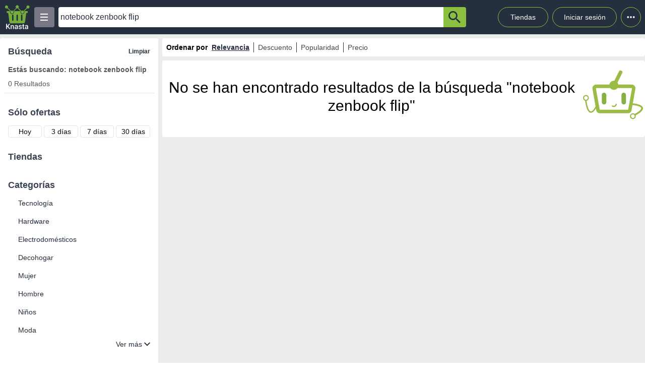

--- FILE ---
content_type: text/html; charset=utf-8
request_url: https://knasta.cl/results?q=notebook%20zenbook%20flip
body_size: 19539
content:
<!DOCTYPE html><html lang="es"><head><meta charSet="utf-8"/><title>Notebook zenbook flip | Knasta</title><meta name="viewport" content="width=device-width, height=device-height, initial-scale=1.0, minimum-scale=1.0, user-scalable=yes"/><link rel="dns-prefetch" href="https://www.googletagmanager.com"/><link rel="dns-prefetch" href="https://securepubads.g.doubleclick.net"/><link rel="dns-prefetch" href="https://knasta-media-content.s3.amazonaws.com"/><link rel="preconnect" href="https://www.googletagmanager.com/" crossorigin="anonymous"/><link rel="preconnect" href="https://securepubads.g.doubleclick.net/" crossorigin="anonymous"/><meta name="description" content="Descubre ofertas y compara Notebook zenbook flip en todo el ecommerce en un único sitio con Knasta, toma decisiones informadas y escoge de manera inteligente!"/><meta name="robots" content="noindex, follow"/><meta property="og:title" content="Notebook zenbook flip | Knasta"/><meta property="og:image" content="https://d1soed2y0oyruu.cloudfront.net/ngimages/logos/knasta.webp"/><meta property="og:description" content="Descubre ofertas y compara Notebook zenbook flip en todo el ecommerce en un único sitio con Knasta, toma decisiones informadas y escoge de manera inteligente!"/><meta property="og:url" content="https://knasta.cl/results?q=notebook+zenbook+flip"/><meta property="og:type" content="website"/><meta name="twitter:card" content="summary_large_image"/><meta name="twitter:title" content="Notebook zenbook flip | Knasta"/><meta name="twitter:description" content="Descubre ofertas y compara Notebook zenbook flip en todo el ecommerce en un único sitio con Knasta, toma decisiones informadas y escoge de manera inteligente!"/><meta name="twitter:image" content="https://d1soed2y0oyruu.cloudfront.net/ngimages/logos/knasta.webp"/><link rel="icon" href="/favicon.ico"/><link rel="canonical" href="https://knasta.cl/results?q=notebook+zenbook+flip"/><script type="application/ld+json">{"@context":"https://schema.org","@type":"SearchResultsPage","breadCrumb":{"@context":"https://schema.org","@type":"BreadcrumbList","itemListOrder":"https://schema.org/ItemListOrdered","itemListElement":[{"@type":"ListItem","position":1,"name":"Inicio","item":"https://knasta.cl"},{"@type":"ListItem","position":2,"name":"Resultados de búsqueda"}]},"mainEntity":{"@context":"https://schema.org","@type":"ItemList","numberOfItems":0,"itemListOrder":"https://schema.org/ItemListUnordered","itemListElement":[]}}</script><script type="application/ld+json">{"@context":"https://schema.org","@type":"WebSite","name":"Knasta - Comparador de precios y buscador de ofertas en Chile","url":"https://knasta.cl","publisher":{"@type":"Organization","logo":{"@type":"ImageObject","url":"https://knasta-media-content.s3.us-east-1.amazonaws.com/ngimages/logos/knasta.webp","name":"Logo de Knasta en Chile","description":"Logotipo oficial de Knasta Chile"},"name":"Knasta Chile"},"description":"Encuentra los mejores precios en Chile con Knasta. Compara productos y ahorra.","potentialAction":{"@type":"SearchAction","query-input":"required name=q","target":"https://knasta.cl/results?q={q}"},"sameAs":["https://www.instagram.com/knasta_cl","https://www.x.com/knasta_cl","https://www.facebook.com/knasta.cl"]}</script><meta name="next-head-count" content="23"/><link rel="preload" href="/_next/static/css/10bee229e1f749de.css" as="style"/><link rel="stylesheet" href="/_next/static/css/10bee229e1f749de.css" data-n-g=""/><link rel="preload" href="/_next/static/css/d67793a5a58cb39c.css" as="style"/><link rel="stylesheet" href="/_next/static/css/d67793a5a58cb39c.css" data-n-p=""/><noscript data-n-css=""></noscript><script defer="" nomodule="" src="/_next/static/chunks/polyfills-42372ed130431b0a.js"></script><script defer="" src="/_next/static/chunks/640.bf93b794be2ab909676fd2c2b40812bfff25d692.js"></script><script defer="" src="/_next/static/chunks/199.bf93b794be2ab909676fd2c2b40812bfff25d692.js"></script><script src="/_next/static/chunks/webpack-bf93b794be2ab909676fd2c2b40812bfff25d692.js" defer=""></script><script src="/_next/static/chunks/framework-bf93b794be2ab909676fd2c2b40812bfff25d692.js" defer=""></script><script src="/_next/static/chunks/main-bf93b794be2ab909676fd2c2b40812bfff25d692.js" defer=""></script><script src="/_next/static/chunks/pages/_app-bf93b794be2ab909676fd2c2b40812bfff25d692.js" defer=""></script><script src="/_next/static/chunks/396-bf93b794be2ab909676fd2c2b40812bfff25d692.js" defer=""></script><script src="/_next/static/chunks/599-bf93b794be2ab909676fd2c2b40812bfff25d692.js" defer=""></script><script src="/_next/static/chunks/850-bf93b794be2ab909676fd2c2b40812bfff25d692.js" defer=""></script><script src="/_next/static/chunks/pages/results-bf93b794be2ab909676fd2c2b40812bfff25d692.js" defer=""></script><script src="/_next/static/bf93b794be2ab909676fd2c2b40812bfff25d692/_buildManifest.js" defer=""></script><script src="/_next/static/bf93b794be2ab909676fd2c2b40812bfff25d692/_ssgManifest.js" defer=""></script></head><body><div id="__next"><div id="body-principal" class="bg-grey_4 dark:bg-bgDark"><header class="bg-principal dark:bg-white dark:text-principal text-white"><div class="flex m-auto max-w-maxBody h-full items-center"><div class="flex items-center p-2 w-full"><div><div class="h-10 w-10 bg-grey_7 rounded grid relative place-items-center desktop:hidden mr-2" data-tag-key="results_burger_categories" data-tag-value="navbar_open_categories"><div class="bg-white w-4 h-burger absolute top-initBurger" style="transition:all 0.5s cubic-bezier(0.8, 0.5, 0.2, 1.4) 0s" data-tag-key="results_burger_categories" data-tag-value="navbar_open_categories"></div><div class="bg-white w-4 h-burger absolute top-mediumBurger false" data-tag-key="results_burger_categories" data-tag-value="navbar_open_categories"></div><div class="bg-white w-4 h-burger absolute top-lastBurger" data-tag-key="results_burger_categories" data-tag-value="navbar_open_categories" style="transition:all 0.5s cubic-bezier(0.8, 0.5, 0.2, 1.4) 0s"></div></div></div><div class="md:w-14 flex items-center desktop:mr-2"><a data-tag-key="results_navbar" aria-label="Logo" data-tag-value="logo" href="/"><img class="w-10 md:w-14" src="/_next/static/media/knasta.26ff5f3b.svg" alt="Knasta" height="20"/></a></div><div class="mobile:hidden desktop:grid"><div class="h-10 w-10 bg-grey_7 rounded grid relative place-items-center cursor-pointer" data-tag-key="results_burger_categories" data-tag-value="navbar_open_categories"><div class="bg-white w-4 h-burger absolute top-initBurger" style="transition:all 0.5s cubic-bezier(0.8, 0.5, 0.2, 1.4) 0s" data-tag-key="results_burger_categories" data-tag-value="navbar_open_categories"></div><div class="bg-white w-4 h-burger absolute top-mediumBurger false" data-tag-key="results_burger_categories" data-tag-value="navbar_open_categories"></div><div class="bg-white w-4 h-burger absolute top-lastBurger" data-tag-key="results_burger_categories" data-tag-value="navbar_open_categories" style="transition:all 0.5s cubic-bezier(0.8, 0.5, 0.2, 1.4) 0s"></div></div></div><nav class="grid desktop:w-full mobile:w-searchButton"><div class="flex justify-between h-10 ml-2"><div class="flex items-center mobile:w-full desktop:max-w-inputSearch"><input id="search_bar" aria-label="Ofertas" autoComplete="off" autoCorrect="off" tabindex="-1" type="search" class="h-10 w-full outline-none rounded-l rounded-r-none text-principal px-1" value="notebook zenbook flip"/><button class="bg-originalKnasta h-10 w-12 desktop:w-12 rounded-tr rounded-br text-principal" aria-label="button-search" data-tag-key="results_search" data-tag-value="search_notebook zenbook flip"><div class="lazyload-wrapper flex justify-center items-center mobile:h-4 desktop:h-6 p-0"><div style="height:40px" class="lazyload-placeholder"></div></div></button></div><div class="mobile:hidden desktop:block"><div class="flex h-10 text-sm leading-1 items-end"><a class="w-24 h-10 pr-2 pl-2 mr-1 ml-2 flex items-center justify-center rounded-full cursor-pointer border border-originalKnasta hover:bg-slate-700" data-tag-key="results_navbar" data-tag-value="tiendas" aria-label="Tiendas" href="/tiendas">Tiendas</a><div class="h-10 w-32 pr-2 pl-2 mr-1 ml-1 flex items-center justify-center rounded-full cursor-pointer border border-originalKnasta hover:bg-slate-700"><div aria-label="Login">Iniciar sesión</div></div><div class="relative inline-block"><div class="w-10 h-10 ml-1 border-originalKnasta hover:bg-slate-700 border rounded-full flex items-center justify-center cursor-pointer"><svg class="w-10 h-10 fill-current text-red-500" viewBox="0 0 20 20"><path d="M 6 10 a 0.5 0.5 0 1 1 2 0 a 1 1 0 0 1 -2 0 m 3 0 a 1 1 0 1 1 2 0 a 1 1 0 0 1 -2 0 m 3 0 a 1 1 0 1 1 2 0 a 1 1 0 0 1 -2 0"></path></svg></div></div><div></div></div></div></div></nav></div></div></header><main class="max-w-maxBody m-auto min-h-screen"><article id="resultContainer" class="grid grid-cols-12 gap-2"><section id="filterContainer" class="bg-white col-span-3 mobile:hidden desktop:block mt-2 rounded p-2 top-16"><div class="h-max border-b"><div class="flex h-9 rounded p-2 items-center justify-between"><h2 class="font-bold text-secondary text-lg text-ellipsis line-clamp-2">Búsqueda</h2><div class="text-principal text-xs cursor-pointer font-semibold" data-tag-key="results_listing_information" data-tag-value="clear_filter">Limpiar</div></div><div class="p-2 bg-white text-textColor text-sm"><h1 class="pb-2 font-bold text-sm" style="font-size:14px">Estás buscando: notebook zenbook flip</h1><h2 id="total-results">0 Resultados</h2></div></div><div class="h-max my-5"><div class="flex h-9 rounded p-2 items-center justify-between"><h2 class="font-bold text-secondary text-lg text-ellipsis line-clamp-2">Sólo ofertas</h2></div><div class="grid bg-white desktop_xl:grid-cols-4 desktop:grid-cols-2 mobile:grid-cols-4 gap-1 m-2"><div class="
                            flex h-6 desktop_xl:min-w-max rounded items-center col-span-1 justify-center border betterhover:cursor-pointer
                            bg-white desktop:hover:bg-grey_4
                        " data-tag-key="results_products_ktype" data-tag-value="ktype_1"><span class="text-sm font-normal" data-tag-key="results_products_ktype" data-tag-value="ktype_1">Hoy</span></div><div class="
                            flex h-6 desktop_xl:min-w-max rounded items-center col-span-1 justify-center border betterhover:cursor-pointer
                            bg-white desktop:hover:bg-grey_4
                        " data-tag-key="results_products_ktype" data-tag-value="ktype_3"><span class="text-sm font-normal" data-tag-key="results_products_ktype" data-tag-value="ktype_3">3 días</span></div><div class="
                            flex h-6 desktop_xl:min-w-max rounded items-center col-span-1 justify-center border betterhover:cursor-pointer
                            bg-white desktop:hover:bg-grey_4
                        " data-tag-key="results_products_ktype" data-tag-value="ktype_7"><span class="text-sm font-normal" data-tag-key="results_products_ktype" data-tag-value="ktype_7">7 días</span></div><div class="
                            flex h-6 desktop_xl:min-w-max rounded items-center col-span-1 justify-center border betterhover:cursor-pointer
                            bg-white desktop:hover:bg-grey_4
                        " data-tag-key="results_products_ktype" data-tag-value="ktype_30"><span class="text-sm font-normal" data-tag-key="results_products_ktype" data-tag-value="ktype_30">30 días</span></div></div></div><div class="text-principal my-5 text-sm&quot;}"><div class="flex h-9 rounded p-2 items-center justify-between"><h2 class="font-bold text-secondary text-lg text-ellipsis line-clamp-2">Tiendas</h2></div><div class="flex flex-col max-h-44 overflow-auto"></div></div><div class="text-principal my-5 rounded-boxRetail text-sm"><div class="flex h-9 rounded p-2 items-center justify-between"><h2 class="font-bold text-secondary text-lg text-ellipsis line-clamp-2">Categorías</h2></div><div class="px-2"><ul><li class="block text-sm pl-5 py-2 cursor-pointer w-full list-none" data-tag-key="results_filters_categories" data-tag-value="Tecnología">Tecnología</li></ul><ul><li class="block text-sm pl-5 py-2 cursor-pointer w-full list-none" data-tag-key="results_filters_categories" data-tag-value="Hardware">Hardware</li></ul><ul><li class="block text-sm pl-5 py-2 cursor-pointer w-full list-none" data-tag-key="results_filters_categories" data-tag-value="Electrodomésticos">Electrodomésticos</li></ul><ul><li class="block text-sm pl-5 py-2 cursor-pointer w-full list-none" data-tag-key="results_filters_categories" data-tag-value="Decohogar">Decohogar</li></ul><ul><li class="block text-sm pl-5 py-2 cursor-pointer w-full list-none" data-tag-key="results_filters_categories" data-tag-value="Mujer">Mujer</li></ul><ul><li class="block text-sm pl-5 py-2 cursor-pointer w-full list-none" data-tag-key="results_filters_categories" data-tag-value="Hombre">Hombre</li></ul><ul><li class="block text-sm pl-5 py-2 cursor-pointer w-full list-none" data-tag-key="results_filters_categories" data-tag-value="Niños">Niños</li></ul><ul><li class="block text-sm pl-5 py-2 cursor-pointer w-full list-none" data-tag-key="results_filters_categories" data-tag-value="Moda">Moda</li></ul><ul><li class="hidden text-sm pl-5 py-2 cursor-pointer w-full list-none" data-tag-key="results_filters_categories" data-tag-value="Belleza, Higiene y Salud">Belleza, Higiene y Salud</li></ul><ul><li class="hidden text-sm pl-5 py-2 cursor-pointer w-full list-none" data-tag-key="results_filters_categories" data-tag-value="Deportes">Deportes</li></ul><ul><li class="hidden text-sm pl-5 py-2 cursor-pointer w-full list-none" data-tag-key="results_filters_categories" data-tag-value="Supermercado">Supermercado</li></ul><ul><li class="hidden text-sm pl-5 py-2 cursor-pointer w-full list-none" data-tag-key="results_filters_categories" data-tag-value="Construcción y Ferretería">Construcción y Ferretería</li></ul><ul><li class="hidden text-sm pl-5 py-2 cursor-pointer w-full list-none" data-tag-key="results_filters_categories" data-tag-value="Bebés">Bebés</li></ul><ul><li class="hidden text-sm pl-5 py-2 cursor-pointer w-full list-none" data-tag-key="results_filters_categories" data-tag-value="Juguetes y Juegos">Juguetes y Juegos</li></ul><ul><li class="hidden text-sm pl-5 py-2 cursor-pointer w-full list-none" data-tag-key="results_filters_categories" data-tag-value="Mascotas">Mascotas</li></ul><ul><li class="hidden text-sm pl-5 py-2 cursor-pointer w-full list-none" data-tag-key="results_filters_categories" data-tag-value="Instrumentos Musicales">Instrumentos Musicales</li></ul><ul><li class="hidden text-sm pl-5 py-2 cursor-pointer w-full list-none" data-tag-key="results_filters_categories" data-tag-value="Vehículos">Vehículos</li></ul><ul><li class="hidden text-sm pl-5 py-2 cursor-pointer w-full list-none" data-tag-key="results_filters_categories" data-tag-value="Maletas, Mochilas y Bolsos">Maletas, Mochilas y Bolsos</li></ul><ul><li class="hidden text-sm pl-5 py-2 cursor-pointer w-full list-none" data-tag-key="results_filters_categories" data-tag-value="Oficina y Librería">Oficina y Librería</li></ul><ul><li class="hidden text-sm pl-5 py-2 cursor-pointer w-full list-none" data-tag-key="results_filters_categories" data-tag-value="Servicios">Servicios</li></ul><ul><li class="hidden text-sm pl-5 py-2 cursor-pointer w-full list-none" data-tag-key="results_filters_categories" data-tag-value="Otros">Otros</li></ul><div class="flex justify-end"><div class="text-sm w-max cursor-pointer flex">Ver más<img src="/_next/static/media/show.a076cd18.svg" alt="show" width="12px" height="12px" class="ml-1 "/></div></div></div></div><div class="h-max my-5 rounded-boxRetail"><div class="flex h-9 rounded p-2 items-center justify-between"><h2 class="font-bold text-secondary text-lg text-ellipsis line-clamp-2">Precio</h2></div><div class="mt-3"><div class="my-1 mx-2 mobile:hidden desktop:block"><div class="h-3 w-full relative"><div class="slider h-2 top-2 relative " data-tag-key="results_filters_prices" data-tag-value="min_price:0, max_price:4000000"><div id="slider-track" class="progress absolute h-2 rounded w-full bg-grey" style="background:linear-gradient(to right, #C4C4C4 0%, #252F3D 0%, #252F3D 100%, #C4C4C4 100%)" data-tag-key="results_filters_prices" data-tag-value="min_price:0, max_price:4000000"></div></div><input type="range" aria-label="Min price thumb" min="0" max="4000000" data-tag-key="results_filters_prices" data-tag-value="min_price:0, max_price:4000000" class="range-min w-full absolute h-2 pointer-events-none bg-transparent appearance-none" value="0"/><input type="range" aria-label="Max price thumb" data-tag-key="results_filters_prices" data-tag-value="min_price:0, max_price:4000000" min="0" max="4000000" class="range-min w-full absolute h-2 pointer-events-none bg-transparent appearance-none" value="4000000"/></div></div><div class="grid grid-cols-2 gap-2 mt-3 mb-1 mx-1"><div><div class="text-xs">mínimo</div><input type="search" placeholder="$ Desde" class="w-full border-b outline-none text-xs border-solid border-black bg-transparent rounded-none" data-tag-key="results_filters_prices" data-tag-value="input_min_price" value="$0"/></div><div><div class="text-xs">máximo</div><input type="search" placeholder="$ Hasta" class="w-full border-b outline-none text-xs border-solid border-black bg-transparent rounded-none" data-tag-key="results_filters_prices" data-tag-value="input_max_price" value="$4.000.000+"/></div></div><div class="mt-2 mb-4 mx-6 desktop:hidden"><div class="h-3 w-full relative"><div class="slider h-2 top-2 relative " data-tag-key="results_filters_prices" data-tag-value="min_price:0, max_price:4000000"><div id="slider-track" class="progress absolute h-2 rounded w-full bg-grey" style="background:linear-gradient(to right, #C4C4C4 0%, #252F3D 0%, #252F3D 100%, #C4C4C4 100%)" data-tag-key="results_filters_prices" data-tag-value="min_price:0, max_price:4000000"></div></div><input type="range" aria-label="Min price thumb" min="0" max="4000000" data-tag-key="results_filters_prices" data-tag-value="min_price:0, max_price:4000000" class="range-min w-full absolute h-2 pointer-events-none bg-transparent appearance-none" value="0"/><input type="range" aria-label="Max price thumb" data-tag-key="results_filters_prices" data-tag-value="min_price:0, max_price:4000000" min="0" max="4000000" class="range-min w-full absolute h-2 pointer-events-none bg-transparent appearance-none" value="4000000"/></div></div></div></div><div class="my-5 h-max rounded-boxRetail"><div class="flex h-9 rounded p-2 items-center justify-between"><h2 class="font-bold text-secondary text-lg text-ellipsis line-clamp-2">Descuentos desde</h2></div><div class="grid grid-cols-3 gap-1 m-2"><div class="rounded border betterhover:cursor-pointer text-sm h-6 items-center flex justify-center
                            bg-white text-principal desktop:hover:bg-grey_4
                            " data-tag-key="results_filters_discount" data-tag-value="10_discount"><span>10%</span></div><div class="rounded border betterhover:cursor-pointer text-sm h-6 items-center flex justify-center
                            bg-white text-principal desktop:hover:bg-grey_4
                            " data-tag-key="results_filters_discount" data-tag-value="20_discount"><span>20%</span></div><div class="rounded border betterhover:cursor-pointer text-sm h-6 items-center flex justify-center
                            bg-white text-principal desktop:hover:bg-grey_4
                            " data-tag-key="results_filters_discount" data-tag-value="30_discount"><span>30%</span></div><div class="rounded border betterhover:cursor-pointer text-sm h-6 items-center flex justify-center
                            bg-white text-principal desktop:hover:bg-grey_4
                            " data-tag-key="results_filters_discount" data-tag-value="40_discount"><span>40%</span></div><div class="rounded border betterhover:cursor-pointer text-sm h-6 items-center flex justify-center
                            bg-white text-principal desktop:hover:bg-grey_4
                            " data-tag-key="results_filters_discount" data-tag-value="50_discount"><span>50%</span></div><div class="rounded border betterhover:cursor-pointer text-sm h-6 items-center flex justify-center
                            bg-white text-principal desktop:hover:bg-grey_4
                            " data-tag-key="results_filters_discount" data-tag-value="60_discount"><span>60%</span></div></div></div></section><div class="mobile:block desktop:hidden bg-white tablet:h-14 mobile:h-12 w-full col-span-12 mt-2 rounded"><div class="grid h-full grid-cols-2 py-1"><div><div class="flex h-full w-full tablet:gap-4 mobile:gap-2 justify-center items-center border-x border-r-grey_2 border-l-transparent" data-tag-key="results_filters_modal_open" data-tag-value="open_filters_mobile"><img src="/_next/static/media/Filters.f8501012.svg" alt="filters_modal" class="tablet:w-6 tablet:h-5 mobile:w-4 mobile:h-4" width="18px" height="15px" data-tag-key="results_filters_modal_open" data-tag-value="open_filters_mobile"/><div class="mobile:text-sm tablet:text-lg text-principal flex justify-center items-center" data-tag-key="results_filters_modal_open" data-tag-value="open_filters_mobile">Filtros</div></div></div><div><div class="flex h-full col-span-1 tablet:gap-4 mobile:gap-2 justify-center items-center" data-tag-key="results_orderby_mobile" data-tag-value="open_order_by"><img src="/_next/static/media/Order.176c4ebc.svg" alt="order_by" class="tablet:w-4 tablet:h-5 mobile:w-3 mobile:h-4" data-tag-key="results_orderby_mobile" data-tag-value="open_order_by"/><span class="mobile:text-sm tablet:text-lg text-principal" data-tag-key="results_orderby_mobile" data-tag-value="open_order_by">Ordenar por</span></div></div></div></div><section class="desktop:col-span-9 mobile:col-span-12"><div class="h-9 bg-white my-2 rounded items-center text-sm mobile:hidden desktop:flex"><div class="font-bold pl-2 text-black">Ordenar por</div><div data-tag-key="results_order_options" data-tag-value="Relevancia" class="
                            px-2 border-r border-principal last:border-r-0 text-black_1 betterhover:cursor-pointer
                            text-principal font-bold underline
                        ">Relevancia</div><div class="
                px-2 border-r border-principal last:border-r-0 text-black_1 flex w-max cursor-pointer
                false
            " data-tag-key="results_order_options" data-tag-value="Descuento Menor a mayor">Descuento</div><div data-tag-key="results_order_options" data-tag-value="Popularidad" class="
                            px-2 border-r border-principal last:border-r-0 text-black_1 betterhover:cursor-pointer
                            false
                        ">Popularidad</div><div class="
                px-2 border-r border-principal last:border-r-0 text-black_1 flex w-max cursor-pointer
                false
            " data-tag-key="results_order_options" data-tag-value="Precio: Mayor a menor">Precio</div></div><div><div class="w-full rounded bg-white text-center text-black items-center justify-center flex p-1"><div><div class=" mobile:mb-1 mobile:text-sm tablet:text-xl desktop:mb-2 desktop:text-2xl desktop_xl:mb-2 desktop_xl:text-3xl ">No se han encontrado resultados  de la búsqueda &quot;notebook zenbook flip&quot;</div></div><div class="lazyload-wrapper flex justify-center items-center tablet:h-20 desktop:h-36 p-undefined"><div style="height:60px" class="lazyload-placeholder"></div></div></div><div class="hidden" id="results-products" products-id=""></div></div></section></article></main><div class="lazyload-wrapper "><div style="height:2400px" class="lazyload-placeholder"></div></div></div></div><script id="__NEXT_DATA__" type="application/json">{"props":{"pageProps":{"initialData":{"q":"notebook zenbook flip","order":"relevance","k":null,"count":0,"total_pages":0,"page":1,"page_size":32,"products":[],"category":{"id":"0","name":"Todas"},"results_retails":[],"url_retails":[],"retails":[{"alias":"abc","id":"abc","boost":1.5,"label":"abc","name":"abc","country":"CL","verified":true,"show_home":true,"allowed_urls":["https://www.abc.cl/"],"utm_source":"utm_source=knasta\u0026utm_medium=afiliados\u0026utm_campaign=knasta","platform":"custom","timezone":"America/Santiago","website":"3","access_token":null,"shop_name":null,"extra_info":true,"count":0},{"alias":"adidas","id":"adidas","boost":1,"label":"Adidas","name":"Adidas","country":"CL","verified":true,"show_home":true,"allowed_urls":["https://www.adidas.cl/"],"platform":"custom","timezone":"America/Santiago","website":"https://adidas.com","access_token":null,"shop_name":null,"extra_info":true,"count":0},{"alias":"aliexpress","id":"aliexpress","boost":1,"label":"Aliexpress","name":"Aliexpress","country":"CL","verified":true,"show_home":true,"allowed_urls":["https://aliexpress.com","https://es.aliexpress.com","https://s.click.aliexpress.com"],"platform":"custom","timezone":"America/Santiago","website":"https://aliexpress.com","access_token":null,"shop_name":null,"utm_source":"dp=knasta","extra_info":true,"count":0},{"alias":"aufbau","id":"aufbau","boost":1,"label":"Aufbau","name":"Aufbau","country":"CL","verified":true,"show_home":true,"allowed_urls":["https://aufbau.cl/","https://roxy.cl/"],"platform":"custom","timezone":"America/Santiago","website":"","access_token":null,"shop_name":null,"utm_source":"utm_source=knasta.cl\u0026utm_medium=knasta\u0026utm_campaign=affidk22","count":0},{"alias":"bebesit","id":"bebesit","boost":1,"label":"Bebesit","name":"Bebesit","country":"CL","verified":true,"show_home":false,"allowed_urls":["https://www.bebesit.cl/"],"platform":"custom","timezone":"America/Santiago","website":"","access_token":null,"shop_name":null,"count":0},{"alias":"casaroyal","id":"casaroyal","boost":1,"label":"Casa Royal","name":"Casa Royal","country":"CL","verified":true,"show_home":true,"allowed_urls":["https://www.casaroyal.cl/"],"platform":"custom","timezone":"America/Santiago","website":"https://www.casaroyal.cl","access_token":null,"shop_name":null,"count":0},{"alias":"dimarsa","id":"dimarsa","boost":1,"label":"Dimarsa","name":"Dimarsa","country":"CL","verified":true,"show_home":false,"allowed_urls":["https://www.dimarsa.cl/"],"platform":"custom","timezone":"America/Santiago","website":"","access_token":null,"shop_name":null,"count":0},{"alias":"easy","id":"easy","boost":0,"label":"Easy","name":"Easy","country":"CL","verified":true,"show_home":true,"allowed_urls":["https://www.easy.cl/"],"platform":"custom","timezone":"America/Santiago","website":"8","access_token":null,"shop_name":null,"utm_source":"utm_source=knasta.cl\u0026utm_medium=affiliate\u0026utm_campaign=knasta","count":0},{"alias":"ebest","id":"ebest","boost":1,"label":"Ebest","name":"Ebest","country":"CL","verified":true,"show_home":false,"allowed_urls":["https://stg.ebest.cl/","https://www.ebest.cl/"],"platform":"custom","timezone":"America/Santiago","website":"","access_token":null,"shop_name":null,"count":0},{"alias":"elvolcan","id":"elvolcan","boost":1,"label":"El Volcan","name":"El Volcan","country":"CL","verified":true,"show_home":true,"allowed_urls":["https://www.elvolcan.cl/"],"platform":"custom","timezone":"America/Santiago","website":"6","access_token":null,"shop_name":null,"count":0},{"alias":"gsmpro","id":"gsmpro","boost":1,"label":"Gsmpro","name":"Gsmpro","country":"CL","verified":true,"show_home":false,"allowed_urls":["https://gsmpro.cl/","https://www.gsmpro.cl/"],"platform":"custom","timezone":"America/Santiago","website":"","access_token":null,"shop_name":null,"count":0},{"alias":"hit","id":"hit","boost":1,"label":"Hit","name":"Hit","country":"CL","verified":true,"show_home":false,"allowed_urls":["https://www.hit.cl/"],"platform":"custom","timezone":"America/Santiago","website":"","access_token":null,"shop_name":null,"count":0},{"alias":"hollyconcept","id":"hollyconcept","boost":1,"label":"Holly Concept","name":"Holly Concept","country":"CL","verified":true,"show_home":true,"allowed_urls":["https://hollyconcept.com/"],"platform":"shopify","timezone":"America/Santiago","website":"https://hollyconcept.com/","access_token":"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","shop_name":"hollyconcept.myshopify.com","extra_info":true,"count":0},{"alias":"thehouseofmarley","id":"thehouseofmarley","boost":1,"label":"House of Marley","name":"House of Marley","country":"CL","verified":true,"show_home":true,"allowed_urls":["https://www.thehouseofmarley.cl"],"platform":"custom","timezone":"America/Santiago","website":"https://www.thehouseofmarley.cl/","access_token":null,"shop_name":null,"count":0},{"alias":"hp","id":"hp","boost":2,"label":"HP Chile","name":"HP Chile","country":"CL","verified":true,"show_home":true,"allowed_urls":["https://www.hp.com/","https://hp.com/"],"platform":"custom","timezone":"America/Santiago","website":"https://www.hp.com/cl-es/","access_token":null,"shop_name":null,"utm_source":"jumpid=af_gen_nc_ns_kn/\u0026utm_source=knasta\u0026utm_medium=affiliates\u0026utm_campaign=website","count":0},{"alias":"importclick","id":"importclick","boost":1,"label":"Importclick","name":"Importclick","country":"CL","verified":true,"show_home":true,"allowed_urls":["https://importclick.cl/"],"platform":"shopify","timezone":"America/Santiago","website":"https://importclick.cl/","access_token":"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","shop_name":"importclick.myshopify.com","extra_info":true,"count":0},{"alias":"jayson","id":"jayson","boost":1,"label":"Jayson","name":"Jayson","country":"CL","verified":true,"show_home":true,"allowed_urls":["https://www.jayson.cl/"],"platform":"custom","timezone":"America/Santiago","website":"","access_token":null,"shop_name":null,"count":0},{"alias":"kannu","id":"kannu","boost":1,"label":"Kannu","name":"Kannu","country":"CL","verified":true,"show_home":true,"allowed_urls":["https://www.kannu.cl/"],"platform":"custom","timezone":"America/Santiago","website":"","access_token":null,"shop_name":null,"count":0},{"alias":"kotting","id":"kotting","boost":1,"label":"Kotting","name":"Kotting","country":"CL","verified":true,"show_home":true,"allowed_urls":["https://www.kotting.cl/"],"platform":"custom","timezone":"America/Santiago","website":"","access_token":null,"shop_name":null,"count":0},{"alias":"lider","id":"lider","boost":1,"label":"Lider Electrohogar","name":"Lider Electrohogar","country":"CL","verified":true,"show_home":true,"allowed_urls":["https://lider.cl/","https://www.lider.cl/"],"platform":"custom","timezone":"America/Santiago","website":"","access_token":null,"shop_name":null,"count":0},{"alias":"lider_supermercado","id":"lider_supermercado","boost":1,"label":"Lider Supermercado","name":"Lider Supermercado","country":"CL","verified":true,"show_home":false,"allowed_urls":["https://lider.cl/","https://www.lider.cl/"],"platform":"custom","timezone":"America/Santiago","website":"","access_token":null,"shop_name":null,"count":0},{"alias":"masterg","id":"masterg","boost":1,"label":"Master-G","name":"Master-G","country":"CL","verified":true,"show_home":true,"allowed_urls":["https://www.masterg.cl/"],"platform":"custom","timezone":"America/Santiago","website":"7","access_token":null,"shop_name":null,"utm_source":"utm_source=knasta.cl\u0026utm_medium=referral\u0026utm_campaign=knasta","count":0},{"alias":"mcgregor","id":"mcgregor","boost":1,"label":"Mcgregor","name":"Mcgregor","country":"CL","verified":true,"show_home":true,"allowed_urls":["https://www.mcgregor.cl/"],"platform":"custom","timezone":"America/Santiago","website":"","access_token":null,"shop_name":null,"count":0},{"alias":"mercadolibre","id":"mercadolibre","boost":1,"label":"Mercado Libre","name":"Mercado Libre","country":"CL","verified":true,"show_home":true,"allowed_urls":["https://www.mercadolibre.cl/"],"platform":"custom","timezone":"America/Santiago","website":"","access_token":null,"shop_name":null,"utm_source":"matt_word=w2025k\u0026matt_tool=55353365\u0026forceInApp=true","extra_info":true,"count":0},{"alias":"movistar","id":"movistar","boost":1.5,"label":"Movistar","name":"Movistar","country":"CL","verified":true,"show_home":true,"allowed_urls":["https://catalogo.movistar.cl/"],"platform":"custom","timezone":"America/Santiago","website":"4","access_token":null,"shop_name":null,"count":0},{"alias":"nike","id":"nike","boost":1,"label":"Nike","name":"Nike","country":"CL","verified":false,"show_home":false,"allowed_urls":["https://www.nike.cl/","https://www.nike.com/"],"platform":"custom","timezone":"America/Santiago","website":"","access_token":null,"shop_name":null,"count":0},{"alias":"pandora","id":"pandora","boost":1,"label":"Pandora","name":"Pandora","country":"CL","verified":true,"show_home":true,"allowed_urls":["https://www.pandoraoficial.cl/"],"platform":"custom","timezone":"America/Santiago","website":"","access_token":null,"shop_name":null,"count":0},{"alias":"paris","id":"paris","boost":0.5,"label":"Paris","name":"Paris","country":"CL","verified":true,"show_home":true,"allowed_urls":["https://www.paris.cl/"],"platform":"custom","timezone":"America/Santiago","website":"","access_token":null,"shop_name":null,"utm_source":"utm_source=knasta.cl\u0026utm_medium=knasta\u0026utm_campaign=knasta\u0026utm_domain=knasta.cl","extra_info":true,"count":0},{"alias":"pcfactory","id":"pcfactory","boost":1,"label":"Pc Factory","name":"Pc Factory","country":"CL","verified":true,"show_home":true,"allowed_urls":["https://www.pcfactory.cl/"],"platform":"custom","timezone":"America/Santiago","website":"","access_token":null,"shop_name":null,"utm_source":"utm_campaign=CL_FULL-PRICE_COL-KNASTA-B2C_04-09-23_KNASTA\u0026utm_medium=KNASTA\u0026utm_source=KNASTA","count":0},{"alias":"potros","id":"potros","boost":1,"label":"Potros","name":"Potros","country":"CL","verified":true,"show_home":true,"allowed_urls":["https://www.potros.cl/"],"platform":"custom","timezone":"America/Santiago","website":"","access_token":null,"shop_name":null,"count":0},{"alias":"pz","id":"pz","boost":1,"label":"PZ","name":"PZ","country":"CL","verified":true,"show_home":true,"allowed_urls":["https://www.pz.cl/"],"platform":"custom","timezone":"America/Santiago","website":"","access_token":null,"shop_name":null,"count":0},{"alias":"sairam","id":"sairam","boost":1,"label":"Sairam Perfumes","name":"Sairam Perfumes","country":"CL","verified":true,"show_home":false,"allowed_urls":["https://sairam.cl/"],"platform":"custom","timezone":"America/Santiago","website":"","access_token":null,"shop_name":null,"utm_source":"utm_source=knasta.cl\u0026utm_medium=knasta\u0026utm_campaign=affidk22","count":0},{"alias":"siegen","id":"siegen","boost":1,"label":"Siegen","name":"Siegen","country":"CL","verified":true,"show_home":true,"allowed_urls":["https://www.siegen.cl/"],"platform":"custom","timezone":"America/Santiago","website":"","access_token":null,"shop_name":null,"count":0},{"alias":"smartdeal","id":"smartdeal","boost":1.5,"label":"Smartdeal","name":"Smartdeal","country":"CL","verified":true,"show_home":true,"allowed_urls":["https://smartdeal.cl/","https://www.smartdeal.cl/"],"platform":"custom","timezone":"America/Santiago","website":"","access_token":null,"shop_name":null,"count":0},{"alias":"tecnomas","id":"tecnomas","boost":1,"label":"Tecnomas","name":"Tecnomas","country":"CL","verified":true,"show_home":true,"allowed_urls":["https://www.tecnomas.cl/"],"platform":"custom","timezone":"America/Santiago","website":"","access_token":null,"shop_name":null,"count":0},{"alias":"thomas","id":"thomas","boost":1,"label":"Thomas Chile","name":"Thomas Chile","country":"CL","verified":true,"show_home":true,"allowed_urls":["https://www.thomas.cl/"],"platform":"custom","timezone":"America/Santiago","website":"","access_token":null,"shop_name":null,"count":0},{"alias":"truval","id":"truval","boost":1,"label":"Truval","name":"Truval","country":"CL","verified":true,"show_home":true,"allowed_urls":["https://www.truval.cl/"],"platform":"custom","timezone":"America/Santiago","website":"","access_token":null,"shop_name":null,"count":0},{"alias":"wom","id":"wom","boost":0,"label":"Wom","name":"Wom","country":"CL","verified":false,"show_home":false,"allowed_urls":["https://store.wom.cl/"],"platform":"custom","timezone":"America/Santiago","website":"5","access_token":null,"shop_name":null,"count":0}],"brands":[],"categories_tree":{"category_id":"0","category_name":"Todas","priority":0,"active":"enabled","parent_id":null,"score":0,"long_path":"","leaves":[],"children":[{"category_id":"20106","category_name":"Tecnología","priority":0,"active":"enabled","parent_id":"0","score":1,"long_path":"Tecnología","leaves":[],"children":[{"category_id":"1204951","category_name":"Computación","priority":0,"active":"enabled","parent_id":"20106","score":1,"long_path":"Tecnología \u003e Computación","leaves":[],"children":[{"category_id":"20442","category_name":"Notebooks y Macbooks","priority":10721,"active":"enabled","parent_id":"1204951","score":1,"long_path":"Tecnología \u003e Computación \u003e Notebooks y Macbooks","leaves":[],"children":null,"retails":[]},{"category_id":"20445","category_name":"Tablets, iPads y Kindles","priority":3700,"active":"enabled","parent_id":"1204951","score":2,"long_path":"Tecnología \u003e Computación \u003e Tablets, iPads y Kindles","leaves":[],"children":null,"retails":[]},{"category_id":"1204909","category_name":"PC de Escritorio","priority":0,"active":"enabled","parent_id":"1204951","score":3,"long_path":"Tecnología \u003e Computación \u003e PC de Escritorio","leaves":[],"children":null,"retails":[]},{"category_id":"20441","category_name":"All in One","priority":734,"active":"enabled","parent_id":"1204951","score":4,"long_path":"Tecnología \u003e Computación \u003e All in One","leaves":[],"children":null,"retails":[]},{"category_id":"1204907","category_name":"iMac","priority":0,"active":"enabled","parent_id":"1204951","score":5,"long_path":"Tecnología \u003e Computación \u003e iMac","leaves":[],"children":null,"retails":[]},{"category_id":"20487","category_name":"Monitores","priority":1215,"active":"enabled","parent_id":"1204951","score":6,"long_path":"Tecnología \u003e Computación \u003e Monitores","leaves":[],"children":null,"retails":[]},{"category_id":"20465","category_name":"Bases y Soportes Para Monitores","priority":66,"active":"enabled","parent_id":"1204951","score":7,"long_path":"Tecnología \u003e Computación \u003e Bases y Soportes Para Monitores","leaves":[],"children":null,"retails":[]},{"category_id":"20446","category_name":"Accesorios para Tablet","priority":358,"active":"enabled","parent_id":"1204951","score":8,"long_path":"Tecnología \u003e Computación \u003e Accesorios para Tablet","leaves":[],"children":null,"retails":[]},{"category_id":"20121","category_name":"Fundas para Notebook","priority":95,"active":"enabled","parent_id":"1204951","score":9,"long_path":"Tecnología \u003e Computación \u003e Fundas para Notebook","leaves":[],"children":null,"retails":[]},{"category_id":"20500","category_name":"Software y Antivirus","priority":71,"active":"enabled","parent_id":"1204951","score":10,"long_path":"Tecnología \u003e Computación \u003e Software y Antivirus","leaves":[],"children":null,"retails":[]}],"retails":[]},{"category_id":"20375","category_name":"Telefonía","priority":0,"active":"enabled","parent_id":"20106","score":2,"long_path":"Tecnología \u003e Telefonía","leaves":[],"children":[{"category_id":"20399","category_name":"Smartphones","priority":14281,"active":"enabled","parent_id":"20375","score":1,"long_path":"Tecnología \u003e Telefonía \u003e Smartphones","leaves":[],"children":null,"retails":[]},{"category_id":"20389","category_name":"Carcasas","priority":294,"active":"enabled","parent_id":"20375","score":2,"long_path":"Tecnología \u003e Telefonía \u003e Carcasas","leaves":[],"children":null,"retails":[]},{"category_id":"20391","category_name":"Soporte y Accesorios de Celulares","priority":214,"active":"enabled","parent_id":"20375","score":3,"long_path":"Tecnología \u003e Telefonía \u003e Soporte y Accesorios de Celulares","leaves":[],"children":null,"retails":[]},{"category_id":"20390","category_name":"Láminas Protectoras","priority":77,"active":"enabled","parent_id":"20375","score":4,"long_path":"Tecnología \u003e Telefonía \u003e Láminas Protectoras","leaves":[],"children":null,"retails":[]},{"category_id":"20397","category_name":"Teléfonos Fijos","priority":7,"active":"enabled","parent_id":"20375","score":5,"long_path":"Tecnología \u003e Telefonía \u003e Teléfonos Fijos","leaves":[],"children":null,"retails":[]}],"retails":[]},{"category_id":"20463","category_name":"Televisión","priority":0,"active":"enabled","parent_id":"20106","score":3,"long_path":"Tecnología \u003e Televisión","leaves":[],"children":[{"category_id":"20497","category_name":"Smart TV ","priority":9911,"active":"enabled","parent_id":"20463","score":1,"long_path":"Tecnología \u003e Televisión \u003e Smart TV ","leaves":[],"children":null,"retails":[]},{"category_id":"20473","category_name":"Streaming","priority":1311,"active":"enabled","parent_id":"20463","score":2,"long_path":"Tecnología \u003e Televisión \u003e Streaming","leaves":[],"children":null,"retails":[]},{"category_id":"20489","category_name":"Proyectores","priority":136,"active":"enabled","parent_id":"20463","score":3,"long_path":"Tecnología \u003e Televisión \u003e Proyectores","leaves":[],"children":null,"retails":[]},{"category_id":"1204974","category_name":"Accesorios TV","priority":0,"active":"enabled","parent_id":"20463","score":4,"long_path":"Tecnología \u003e Televisión \u003e Accesorios TV","leaves":[],"children":null,"retails":[]},{"category_id":"1204918","category_name":"Antenas Digitales","priority":0,"active":"enabled","parent_id":"20463","score":5,"long_path":"Tecnología \u003e Televisión \u003e Antenas Digitales","leaves":[],"children":null,"retails":[]},{"category_id":"1204917","category_name":"Soporte de TV","priority":0,"active":"enabled","parent_id":"20463","score":6,"long_path":"Tecnología \u003e Televisión \u003e Soporte de TV","leaves":[],"children":null,"retails":[]}],"retails":[]},{"category_id":"20273","category_name":"Audífonos y Parlantes","priority":0,"active":"enabled","parent_id":"20106","score":4,"long_path":"Tecnología \u003e Audífonos y Parlantes","leaves":[],"children":[{"category_id":"1204919","category_name":"In Ear","priority":0,"active":"enabled","parent_id":"20273","score":1,"long_path":"Tecnología \u003e Audífonos y Parlantes \u003e In Ear","leaves":[],"children":null,"retails":[]},{"category_id":"1204920","category_name":"Over Ear","priority":0,"active":"enabled","parent_id":"20273","score":2,"long_path":"Tecnología \u003e Audífonos y Parlantes \u003e Over Ear","leaves":[],"children":null,"retails":[]},{"category_id":"1204921","category_name":"Accesorios y Fundas de Audífonos","priority":0,"active":"enabled","parent_id":"20273","score":3,"long_path":"Tecnología \u003e Audífonos y Parlantes \u003e Accesorios y Fundas de Audífonos","leaves":[],"children":null,"retails":[]},{"category_id":"1204922","category_name":"Parlantes Portátiles","priority":0,"active":"enabled","parent_id":"20273","score":4,"long_path":"Tecnología \u003e Audífonos y Parlantes \u003e Parlantes Portátiles","leaves":[],"children":null,"retails":[]},{"category_id":"1204923","category_name":"Minicomponentes","priority":0,"active":"enabled","parent_id":"20273","score":5,"long_path":"Tecnología \u003e Audífonos y Parlantes \u003e Minicomponentes","leaves":[],"children":null,"retails":[]},{"category_id":"1204926","category_name":"Parlantes para Karaoke","priority":0,"active":"enabled","parent_id":"20273","score":6,"long_path":"Tecnología \u003e Audífonos y Parlantes \u003e Parlantes para Karaoke","leaves":[],"children":null,"retails":[]},{"category_id":"1204924","category_name":"Parlantes Activos y de Computación","priority":0,"active":"enabled","parent_id":"20273","score":7,"long_path":"Tecnología \u003e Audífonos y Parlantes \u003e Parlantes Activos y de Computación","leaves":[],"children":null,"retails":[]},{"category_id":"1204925","category_name":"Soundbar y Subwoofers","priority":0,"active":"enabled","parent_id":"20273","score":8,"long_path":"Tecnología \u003e Audífonos y Parlantes \u003e Soundbar y Subwoofers","leaves":[],"children":null,"retails":[]},{"category_id":"20293","category_name":"DJ y Audio Especializado","priority":162,"active":"enabled","parent_id":"20273","score":9,"long_path":"Tecnología \u003e Audífonos y Parlantes \u003e DJ y Audio Especializado","leaves":[],"children":null,"retails":[]},{"category_id":"20298","category_name":"Amplificadores de Sonido","priority":42,"active":"enabled","parent_id":"20273","score":10,"long_path":"Tecnología \u003e Audífonos y Parlantes \u003e Amplificadores de Sonido","leaves":[],"children":null,"retails":[]},{"category_id":"20306","category_name":"Micrófonos","priority":249,"active":"enabled","parent_id":"20273","score":11,"long_path":"Tecnología \u003e Audífonos y Parlantes \u003e Micrófonos","leaves":[],"children":null,"retails":[]},{"category_id":"20329","category_name":"Radios y Walkie Talkies","priority":247,"active":"enabled","parent_id":"20273","score":12,"long_path":"Tecnología \u003e Audífonos y Parlantes \u003e Radios y Walkie Talkies","leaves":[],"children":null,"retails":[]}],"retails":[]},{"category_id":"30013","category_name":"Wearables","priority":0,"active":"enabled","parent_id":"20106","score":5,"long_path":"Tecnología \u003e Wearables","leaves":[],"children":[{"category_id":"30014","category_name":"Smartwach y Apple Watch","priority":1914,"active":"enabled","parent_id":"30013","score":1,"long_path":"Tecnología \u003e Wearables \u003e Smartwach y Apple Watch","leaves":[],"children":null,"retails":[]},{"category_id":"30015","category_name":"Smartbands","priority":246,"active":"enabled","parent_id":"30013","score":2,"long_path":"Tecnología \u003e Wearables \u003e Smartbands","leaves":[],"children":null,"retails":[]},{"category_id":"1204873","category_name":"Correas, Protectores y Accesorios","priority":0,"active":"enabled","parent_id":"30013","score":3,"long_path":"Tecnología \u003e Wearables \u003e Correas, Protectores y Accesorios","leaves":[],"children":null,"retails":[]},{"category_id":"1205094","category_name":"Anillos Inteligentes","priority":0,"active":"enabled","parent_id":"30013","score":4,"long_path":"Tecnología \u003e Wearables \u003e Anillos Inteligentes","leaves":[],"children":null,"retails":[]}],"retails":[]},{"category_id":"1204860","category_name":"Consolas y Videojuegos","priority":0,"active":"enabled","parent_id":"20106","score":6,"long_path":"Tecnología \u003e Consolas y Videojuegos","leaves":[],"children":[{"category_id":"1204913","category_name":"Consolas Playstation","priority":0,"active":"enabled","parent_id":"1204860","score":1,"long_path":"Tecnología \u003e Consolas y Videojuegos \u003e Consolas Playstation","leaves":[],"children":null,"retails":[]},{"category_id":"30011","category_name":"Consolas Nintendo","priority":1608,"active":"enabled","parent_id":"1204860","score":2,"long_path":"Tecnología \u003e Consolas y Videojuegos \u003e Consolas Nintendo","leaves":[],"children":null,"retails":[]},{"category_id":"1204914","category_name":"Consolas Xbox","priority":0,"active":"enabled","parent_id":"1204860","score":3,"long_path":"Tecnología \u003e Consolas y Videojuegos \u003e Consolas Xbox","leaves":[],"children":null,"retails":[]},{"category_id":"1204915","category_name":"Consolas Retro","priority":0,"active":"enabled","parent_id":"1204860","score":4,"long_path":"Tecnología \u003e Consolas y Videojuegos \u003e Consolas Retro","leaves":[],"children":null,"retails":[]},{"category_id":"30012","category_name":"Juegos Para Consolas","priority":1032,"active":"enabled","parent_id":"1204860","score":5,"long_path":"Tecnología \u003e Consolas y Videojuegos \u003e Juegos para Consolas","leaves":[],"children":null,"retails":[]},{"category_id":"30001","category_name":"Controles y Accesorios","priority":2293,"active":"enabled","parent_id":"1204860","score":6,"long_path":"Tecnología \u003e Consolas y Videojuegos \u003e Controles y Accesorios","leaves":[],"children":null,"retails":[]}],"retails":[]},{"category_id":"1204865","category_name":"Smart Home","priority":0,"active":"enabled","parent_id":"20106","score":7,"long_path":"Tecnología \u003e Smart Home","leaves":[],"children":[{"category_id":"1204867","category_name":"Iluminación Inteligente","priority":0,"active":"enabled","parent_id":"1204865","score":1,"long_path":"Tecnología \u003e Smart Home \u003e Iluminación Inteligente","leaves":[],"children":null,"retails":[]},{"category_id":"1204868","category_name":"Robots de Aseo y Limpieza","priority":0,"active":"enabled","parent_id":"1204865","score":2,"long_path":"Tecnología \u003e Smart Home \u003e Robots de Aseo y Limpieza","leaves":[],"children":null,"retails":[]},{"category_id":"1204866","category_name":"Asistentes de Voz","priority":0,"active":"enabled","parent_id":"1204865","score":3,"long_path":"Tecnología \u003e Smart Home \u003e Asistentes de Voz","leaves":[],"children":null,"retails":[]},{"category_id":"1204872","category_name":"Enchufes e Interruptores","priority":0,"active":"enabled","parent_id":"1204865","score":4,"long_path":"Tecnología \u003e Smart Home \u003e Enchufes e Interruptores","leaves":[],"children":null,"retails":[]},{"category_id":"1204903","category_name":"Productos para Mascotas","priority":0,"active":"enabled","parent_id":"1204865","score":5,"long_path":"Tecnología \u003e Smart Home \u003e Productos para Mascotas","leaves":[],"children":null,"retails":[]},{"category_id":"1204870","category_name":"Cámaras y Kit de Seguridad","priority":0,"active":"enabled","parent_id":"1204865","score":6,"long_path":"Tecnología \u003e Smart Home \u003e Cámaras y Kit de Seguridad","leaves":[],"children":null,"retails":[]},{"category_id":"1204869","category_name":"Cerraduras y Sensores","priority":0,"active":"enabled","parent_id":"1204865","score":7,"long_path":"Tecnología \u003e Smart Home \u003e Cerraduras y Sensores","leaves":[],"children":null,"retails":[]},{"category_id":"1204904","category_name":"Accesorios Inteligentes","priority":0,"active":"enabled","parent_id":"1204865","score":8,"long_path":"Tecnología \u003e Smart Home \u003e Accesorios Inteligentes","leaves":[],"children":null,"retails":[]}],"retails":[]},{"category_id":"20133","category_name":"Adaptadores y Cables","priority":0,"active":"enabled","parent_id":"20106","score":8,"long_path":"Tecnología \u003e Adaptadores y Cables","leaves":[],"children":[{"category_id":"20154","category_name":"Cables de Datos y USB","priority":125,"active":"enabled","parent_id":"20133","score":1,"long_path":"Tecnología \u003e Adaptadores y Cables \u003e Cables de Datos y USB","leaves":[],"children":null,"retails":[]},{"category_id":"20151","category_name":"Cables Adaptadores de Audio","priority":23,"active":"enabled","parent_id":"20133","score":2,"long_path":"Tecnología \u003e Adaptadores y Cables \u003e Cables Adaptadores de Audio","leaves":[],"children":null,"retails":[]},{"category_id":"20152","category_name":"Cables Adaptadores de Video","priority":60,"active":"enabled","parent_id":"20133","score":3,"long_path":"Tecnología \u003e Adaptadores y Cables \u003e Cables Adaptadores de Video","leaves":[],"children":null,"retails":[]},{"category_id":"20148","category_name":"Cables de Red","priority":11,"active":"enabled","parent_id":"20133","score":4,"long_path":"Tecnología \u003e Adaptadores y Cables \u003e Cables de Red","leaves":[],"children":null,"retails":[]},{"category_id":"20140","category_name":"Adaptadores USB","priority":175,"active":"enabled","parent_id":"20133","score":5,"long_path":"Tecnología \u003e Adaptadores y Cables \u003e Adaptadores USB","leaves":[],"children":null,"retails":[]},{"category_id":"20138","category_name":"Adaptadores Bluetooth","priority":30,"active":"enabled","parent_id":"20133","score":6,"long_path":"Tecnología \u003e Adaptadores y Cables \u003e Adaptadores Bluetooth","leaves":[],"children":null,"retails":[]},{"category_id":"20153","category_name":"Alargadores y Adaptadores","priority":50,"active":"enabled","parent_id":"20133","score":7,"long_path":"Tecnología \u003e Adaptadores y Cables \u003e Alargadores y Adaptadores","leaves":[],"children":null,"retails":[]}],"retails":[]},{"category_id":"20223","category_name":"Cargadores y Baterías","priority":0,"active":"enabled","parent_id":"20106","score":9,"long_path":"Tecnología \u003e Cargadores y Baterías","leaves":[],"children":[{"category_id":"20236","category_name":"Cargadores","priority":437,"active":"enabled","parent_id":"20223","score":1,"long_path":"Tecnología \u003e Cargadores y Baterías \u003e Cargadores","leaves":[],"children":null,"retails":[]},{"category_id":"20112","category_name":"Baterías y Pilas","priority":116,"active":"enabled","parent_id":"20223","score":2,"long_path":"Tecnología \u003e Cargadores y Baterías \u003e Baterías y Pilas","leaves":[],"children":null,"retails":[]}],"retails":[]},{"category_id":"20110","category_name":"Accesorios de Computación","priority":0,"active":"enabled","parent_id":"20106","score":10,"long_path":"Tecnología \u003e Accesorios de Computación","leaves":[],"children":[{"category_id":"20182","category_name":"Mouse y Teclados","priority":1720,"active":"enabled","parent_id":"20110","score":1,"long_path":"Tecnología \u003e Accesorios de Computación \u003e Mouse y Teclados","leaves":[],"children":null,"retails":[]},{"category_id":"20183","category_name":"Mousepads","priority":194,"active":"enabled","parent_id":"20110","score":2,"long_path":"Tecnología \u003e Accesorios de Computación \u003e Mousepads","leaves":[],"children":null,"retails":[]},{"category_id":"20119","category_name":"Ventiladores, Bases y Soportes","priority":151,"active":"enabled","parent_id":"20110","score":3,"long_path":"Tecnología \u003e Accesorios de Computación \u003e Ventiladores, Bases y Soportes","leaves":[],"children":null,"retails":[]},{"category_id":"20413","category_name":"Impresoras","priority":1945,"active":"enabled","parent_id":"20110","score":4,"long_path":"Tecnología \u003e Accesorios de Computación \u003e Impresoras","leaves":[],"children":null,"retails":[]},{"category_id":"20415","category_name":"Suministros de impresoras","priority":224,"active":"enabled","parent_id":"20110","score":5,"long_path":"Tecnología \u003e Accesorios de Computación \u003e Suministros de impresoras","leaves":[],"children":null,"retails":[]},{"category_id":"20455","category_name":"Routers y Repetidores Wifi","priority":213,"active":"enabled","parent_id":"20110","score":6,"long_path":"Tecnología \u003e Accesorios de Computación \u003e Routers y Repetidores Wifi","leaves":[],"children":null,"retails":[]}],"retails":[]},{"category_id":"20002","category_name":"Drones y Fotografía","priority":0,"active":"enabled","parent_id":"20106","score":11,"long_path":"Tecnología \u003e Drones y Fotografía","leaves":[],"children":[{"category_id":"20490","category_name":"Drones","priority":219,"active":"enabled","parent_id":"20002","score":1,"long_path":"Tecnología \u003e Drones y Fotografía \u003e Drones","leaves":[],"children":null,"retails":[]},{"category_id":"20060","category_name":"Go Pro y Cámaras de Acción","priority":184,"active":"enabled","parent_id":"20002","score":2,"long_path":"Tecnología \u003e Drones y Fotografía \u003e Go Pro y Cámaras de Acción","leaves":[],"children":null,"retails":[]},{"category_id":"20058","category_name":"Cámaras Profesionales y Retro","priority":326,"active":"enabled","parent_id":"20002","score":3,"long_path":"Tecnología \u003e Drones y Fotografía \u003e Cámaras Profesionales y Retro","leaves":[],"children":null,"retails":[]},{"category_id":"20059","category_name":"Cámaras de Video","priority":18,"active":"enabled","parent_id":"20002","score":4,"long_path":"Tecnología \u003e Drones y Fotografía \u003e Cámaras de Video","leaves":[],"children":null,"retails":[]},{"category_id":"20062","category_name":"Cámaras de Seguridad","priority":116,"active":"enabled","parent_id":"20002","score":5,"long_path":"Tecnología \u003e Drones y Fotografía \u003e Cámaras de Seguridad","leaves":[],"children":null,"retails":[]},{"category_id":"20061","category_name":"Cámaras Para Vehículos","priority":3,"active":"enabled","parent_id":"20002","score":6,"long_path":"Tecnología \u003e Drones y Fotografía \u003e Cámaras Para Vehículos","leaves":[],"children":null,"retails":[]},{"category_id":"20063","category_name":"Webcam","priority":175,"active":"enabled","parent_id":"20002","score":7,"long_path":"Tecnología \u003e Drones y Fotografía \u003e Webcam","leaves":[],"children":null,"retails":[]},{"category_id":"20003","category_name":"Accesorios Para Cámaras","priority":73,"active":"enabled","parent_id":"20002","score":8,"long_path":"Tecnología \u003e Drones y Fotografía \u003e Accesorios Para Cámaras","leaves":[],"children":null,"retails":[]}],"retails":[]}],"retails":[]},{"category_id":"1204952","category_name":"Hardware","priority":0,"active":"enabled","parent_id":"0","score":2,"long_path":"Hardware","leaves":[],"children":[{"category_id":"1204953","category_name":"Componentes","priority":0,"active":"enabled","parent_id":"1204952","score":1,"long_path":"Hardware \u003e Componentes","leaves":[],"children":[{"category_id":"20193","category_name":"Tarjetas de Video","priority":525,"active":"enabled","parent_id":"1204953","score":1,"long_path":"Hardware \u003e Componentes \u003e Tarjetas de Video","leaves":[],"children":null,"retails":[]},{"category_id":"20192","category_name":"Procesadores","priority":25,"active":"enabled","parent_id":"1204953","score":2,"long_path":"Hardware \u003e Componentes \u003e Procesadores","leaves":[],"children":null,"retails":[]},{"category_id":"20166","category_name":"Discos Duros, Pendrives y Micro SD","priority":1008,"active":"enabled","parent_id":"1204953","score":3,"long_path":"Hardware \u003e Componentes \u003e Discos Duros, Pendrives y Micro SD","leaves":[],"children":null,"retails":[]},{"category_id":"20191","category_name":"Memorias RAM","priority":43,"active":"enabled","parent_id":"1204953","score":4,"long_path":"Hardware \u003e Componentes \u003e Memorias Ram","leaves":[],"children":null,"retails":[]},{"category_id":"20346","category_name":"Placas Madre","priority":192,"active":"enabled","parent_id":"1204953","score":5,"long_path":"Hardware \u003e Componentes \u003e Placas Madre","leaves":[],"children":null,"retails":[]},{"category_id":"20237","category_name":"UPS","priority":5,"active":"enabled","parent_id":"1204953","score":6,"long_path":"Hardware \u003e Componentes \u003e UPS","leaves":[],"children":null,"retails":[]},{"category_id":"1205095","category_name":"Fuentes de Poder","priority":0,"active":"enabled","parent_id":"1204953","score":7,"long_path":"Hardware \u003e Componentes \u003e Fuentes de Poder","leaves":[],"children":null,"retails":[]},{"category_id":"1205096","category_name":"Refrigeración y Ventilación","priority":0,"active":"enabled","parent_id":"1204953","score":8,"long_path":"Hardware \u003e Componentes \u003e Refrigeración y Ventilación","leaves":[],"children":null,"retails":[]}],"retails":[]}],"retails":[]},{"category_id":"50001","category_name":"Electrodomésticos","priority":0,"active":"enabled","parent_id":"0","score":3,"long_path":"Electrodomésticos","leaves":[],"children":[{"category_id":"40031","category_name":"Electrodomésticos de Cocina","priority":0,"active":"enabled","parent_id":"50001","score":1,"long_path":"Electrodomésticos \u003e Electrodomésticos de Cocina","leaves":[],"children":[{"category_id":"40059","category_name":"Freidoras de Aire y Arroceras","priority":845,"active":"enabled","parent_id":"40031","score":1,"long_path":"Electrodomésticos \u003e Electrodomésticos de Cocina \u003e Freidoras de Aire y Arroceras","leaves":[],"children":null,"retails":[]},{"category_id":"40037","category_name":"Cafeteras","priority":1627,"active":"enabled","parent_id":"40031","score":2,"long_path":"Electrodomésticos \u003e Electrodomésticos de Cocina \u003e Cafeteras","leaves":[],"children":null,"retails":[]},{"category_id":"40106","category_name":"Robots de Cocina","priority":186,"active":"enabled","parent_id":"40031","score":3,"long_path":"Electrodomésticos \u003e Electrodomésticos de Cocina \u003e Robots de Cocina","leaves":[],"children":null,"retails":[]},{"category_id":"40104","category_name":"Tostadoras, Sandwicheras y Wafleras","priority":255,"active":"enabled","parent_id":"40031","score":4,"long_path":"Electrodomésticos \u003e Electrodomésticos de Cocina \u003e Tostadoras, Sandwicheras y Wafleras","leaves":[],"children":null,"retails":[]},{"category_id":"40092","category_name":"Parrillas y Planchas Eléctricas","priority":709,"active":"enabled","parent_id":"40031","score":5,"long_path":"Electrodomésticos \u003e Electrodomésticos de Cocina \u003e Parrillas y Planchas Eléctricas","leaves":[],"children":null,"retails":[]},{"category_id":"40036","category_name":"Batidoras y Licuadoras","priority":1397,"active":"enabled","parent_id":"40031","score":6,"long_path":"Electrodomésticos \u003e Electrodomésticos de Cocina \u003e Batidoras y Licuadoras","leaves":[],"children":null,"retails":[]},{"category_id":"40056","category_name":"Exprimidores","priority":68,"active":"enabled","parent_id":"40031","score":7,"long_path":"Electrodomésticos \u003e Electrodomésticos de Cocina \u003e Exprimidores","leaves":[],"children":null,"retails":[]},{"category_id":"40063","category_name":"Hervidores y Teteras","priority":893,"active":"enabled","parent_id":"40031","score":8,"long_path":"Electrodomésticos \u003e Electrodomésticos de Cocina \u003e Hervidores y Teteras","leaves":[],"children":null,"retails":[]},{"category_id":"40055","category_name":"Selladoras al Vacío","priority":90,"active":"enabled","parent_id":"40031","score":9,"long_path":"Electrodomésticos \u003e Electrodomésticos de Cocina \u003e Selladoras al Vacío","leaves":[],"children":null,"retails":[]},{"category_id":"40109","category_name":"Yogurteras","priority":8,"active":"enabled","parent_id":"40031","score":10,"long_path":"Electrodomésticos \u003e Electrodomésticos de Cocina \u003e Yogurteras","leaves":[],"children":null,"retails":[]},{"category_id":"40075","category_name":"Máquinas de Palomitas","priority":37,"active":"enabled","parent_id":"40031","score":11,"long_path":"Electrodomésticos \u003e Electrodomésticos de Cocina \u003e Máquinas de Palomitas","leaves":[],"children":null,"retails":[]},{"category_id":"40105","category_name":"Tostadores","priority":0,"active":"enabled","parent_id":"40031","score":12,"long_path":"Electrodomésticos \u003e Electrodomésticos de Cocina \u003e Tostadores","leaves":[],"children":null,"retails":[]}],"retails":[]},{"category_id":"1204876","category_name":"Refrigeración","priority":0,"active":"enabled","parent_id":"50001","score":2,"long_path":"Electrodomésticos \u003e Refrigeración","leaves":[],"children":[{"category_id":"40060","category_name":"Refrigeradores","priority":5715,"active":"enabled","parent_id":"1204876","score":1,"long_path":"Electrodomésticos \u003e Refrigeración \u003e Refrigeradores","leaves":[],"children":null,"retails":[]},{"category_id":"1204881","category_name":"Side by Side","priority":0,"active":"enabled","parent_id":"1204876","score":2,"long_path":"Electrodomésticos \u003e Refrigeración \u003e Side by Side","leaves":[],"children":null,"retails":[]},{"category_id":"1204879","category_name":"Freezers","priority":0,"active":"enabled","parent_id":"1204876","score":3,"long_path":"Electrodomésticos \u003e Refrigeración \u003e Freezers","leaves":[],"children":null,"retails":[]},{"category_id":"1204880","category_name":"Frigobares","priority":0,"active":"enabled","parent_id":"1204876","score":4,"long_path":"Electrodomésticos \u003e Refrigeración \u003e Frigobares","leaves":[],"children":null,"retails":[]}],"retails":[]},{"category_id":"1204955","category_name":"Aspirado y Limpieza","priority":0,"active":"enabled","parent_id":"50001","score":3,"long_path":"Electrodomésticos \u003e Aspirado y Limpieza","leaves":[],"children":[{"category_id":"40112","category_name":"Aspiradoras","priority":2851,"active":"enabled","parent_id":"1204955","score":1,"long_path":"Electrodomésticos \u003e Aspirado y Limpieza \u003e Aspiradoras","leaves":[],"children":null,"retails":[]},{"category_id":"40111","category_name":"Pequeños Electrodomésticos","priority":4,"active":"enabled","parent_id":"1204955","score":2,"long_path":"Electrodomésticos \u003e Aspirado y Limpieza \u003e Pequeños Electrodomésticos","leaves":[],"children":null,"retails":[]}],"retails":[]},{"category_id":"1204874","category_name":"Cocina y Hornos","priority":0,"active":"enabled","parent_id":"50001","score":4,"long_path":"Electrodomésticos \u003e Cocina y Hornos","leaves":[],"children":[{"category_id":"40108","category_name":"Cocinas y Encimeras","priority":2149,"active":"enabled","parent_id":"1204874","score":1,"long_path":"Electrodomésticos \u003e Cocina y Hornos \u003e Cocinas y Encimeras","leaves":[],"children":null,"retails":[]},{"category_id":"40066","category_name":"Hornos Empotrables y Eléctricos","priority":1075,"active":"enabled","parent_id":"1204874","score":2,"long_path":"Electrodomésticos \u003e Cocina y Hornos \u003e Hornos Empotrables y Eléctricos","leaves":[],"children":null,"retails":[]},{"category_id":"40067","category_name":"Microondas","priority":987,"active":"enabled","parent_id":"1204874","score":3,"long_path":"Electrodomésticos \u003e Cocina y Hornos \u003e Microondas","leaves":[],"children":null,"retails":[]},{"category_id":"40057","category_name":"Campanas y Extractores","priority":216,"active":"enabled","parent_id":"1204874","score":4,"long_path":"Electrodomésticos \u003e Cocina y Hornos \u003e Campanas y Extractores","leaves":[],"children":null,"retails":[]}],"retails":[]},{"category_id":"40132","category_name":"Lavado y Secado","priority":0,"active":"enabled","parent_id":"50001","score":5,"long_path":"Electrodomésticos \u003e Lavado y Secado","leaves":[],"children":[{"category_id":"1204937","category_name":"Lavadoras","priority":0,"active":"enabled","parent_id":"40132","score":1,"long_path":"Electrodomésticos \u003e Lavado y Secado \u003e Lavadoras","leaves":[],"children":null,"retails":[]},{"category_id":"40137","category_name":"Secadoras","priority":5151,"active":"enabled","parent_id":"40132","score":2,"long_path":"Electrodomésticos \u003e Lavado y Secado \u003e Secadoras","leaves":[],"children":null,"retails":[]},{"category_id":"1204936","category_name":"Lavadora+Secadora","priority":0,"active":"enabled","parent_id":"40132","score":3,"long_path":"Electrodomésticos \u003e Lavado y Secado \u003e Lavadora+Secadora","leaves":[],"children":null,"retails":[]},{"category_id":"40069","category_name":"Lavavajillas","priority":273,"active":"enabled","parent_id":"40132","score":4,"long_path":"Electrodomésticos \u003e Lavado y Secado \u003e Lavavajillas","leaves":[],"children":null,"retails":[]},{"category_id":"40134","category_name":"Planchas","priority":213,"active":"enabled","parent_id":"40132","score":5,"long_path":"Electrodomésticos \u003e Lavado y Secado \u003e Planchas","leaves":[],"children":null,"retails":[]}],"retails":[]},{"category_id":"40114","category_name":"Climatización","priority":0,"active":"enabled","parent_id":"50001","score":6,"long_path":"Electrodomésticos \u003e Climatización","leaves":[],"children":[{"category_id":"40120","category_name":"Estufas","priority":4628,"active":"enabled","parent_id":"40114","score":1,"long_path":"Electrodomésticos \u003e Climatización \u003e Estufas","leaves":[],"children":null,"retails":[]},{"category_id":"40128","category_name":"Calefactores","priority":1109,"active":"enabled","parent_id":"40114","score":2,"long_path":"Electrodomésticos \u003e Climatización \u003e Calefactores","leaves":[],"children":null,"retails":[]},{"category_id":"40127","category_name":"Calientacamas","priority":1016,"active":"enabled","parent_id":"40114","score":3,"long_path":"Electrodomésticos \u003e Climatización \u003e Calientacamas","leaves":[],"children":null,"retails":[]},{"category_id":"40124","category_name":"Aire Acondicionado","priority":369,"active":"enabled","parent_id":"40114","score":4,"long_path":"Electrodomésticos \u003e Climatización \u003e Aire Acondicionado","leaves":[],"children":null,"retails":[]},{"category_id":"40126","category_name":"Ventiladores","priority":50,"active":"enabled","parent_id":"40114","score":5,"long_path":"Electrodomésticos \u003e Climatización \u003e Ventiladores","leaves":[],"children":null,"retails":[]},{"category_id":"40113","category_name":"Calefont","priority":316,"active":"enabled","parent_id":"40114","score":6,"long_path":"Electrodomésticos \u003e Climatización \u003e Calefont","leaves":[],"children":null,"retails":[]},{"category_id":"1205053","category_name":"Enfriadores y Purificadores","priority":0,"active":"enabled","parent_id":"40114","score":7,"long_path":"Electrodomésticos \u003e Climatización \u003e Enfriadores y Purificadores","leaves":[],"children":null,"retails":[]}],"retails":[]},{"category_id":"1204954","category_name":"Máquinas de Coser","priority":0,"active":"enabled","parent_id":"50001","score":7,"long_path":"Electrodomésticos \u003e Máquinas de Coser","leaves":[],"children":[{"category_id":"40138","category_name":"Máquinas de Coser Brazo Libre","priority":301,"active":"enabled","parent_id":"1204954","score":1,"long_path":"Electrodomésticos \u003e Máquinas de Coser \u003e Máquinas de Coser Brazo Libre","leaves":[],"children":null,"retails":[]}],"retails":[]},{"category_id":"1205061","category_name":"Equipamiento Industrial","priority":0,"active":"enabled","parent_id":"50001","score":8,"long_path":"Electrodomésticos \u003e Equipamiento Industrial","leaves":[],"children":[{"category_id":"1205062","category_name":"Refrigeración Industrial","priority":0,"active":"enabled","parent_id":"1205061","score":1,"long_path":"Electrodomésticos \u003e Equipamiento Industrial \u003e Refrigeración Industrial","leaves":[],"children":null,"retails":[]},{"category_id":"1205063","category_name":"Cocina Industrial","priority":0,"active":"enabled","parent_id":"1205061","score":2,"long_path":"Electrodomésticos \u003e Equipamiento Industrial \u003e Cocina Industrial","leaves":[],"children":null,"retails":[]}],"retails":[]}],"retails":[]},{"category_id":"50872","category_name":"Decohogar","priority":0,"active":"enabled","parent_id":"0","score":4,"long_path":"Decohogar","leaves":[],"children":[{"category_id":"50051","category_name":"Muebles","priority":0,"active":"enabled","parent_id":"50872","score":1,"long_path":"Decohogar \u003e Muebles","leaves":[],"children":[{"category_id":"50890","category_name":"Closet, Veladores y Armarios","priority":5144,"active":"enabled","parent_id":"50051","score":1,"long_path":"Decohogar \u003e Muebles \u003e Closet, Veladores y Armarios","leaves":[],"children":null,"retails":[]},{"category_id":"50981","category_name":"Racks y Estantes","priority":2675,"active":"enabled","parent_id":"50051","score":2,"long_path":"Decohogar \u003e Muebles \u003e Racks y Estantes","leaves":[],"children":null,"retails":[]},{"category_id":"50960","category_name":"Muebles de Oficina y Escritorios","priority":2637,"active":"enabled","parent_id":"50051","score":3,"long_path":"Decohogar \u003e Muebles \u003e Muebles de Oficina y Escritorios","leaves":[],"children":null,"retails":[]},{"category_id":"40107","category_name":"Muebles de Cocina","priority":141,"active":"enabled","parent_id":"50051","score":4,"long_path":"Decohogar \u003e Muebles \u003e Muebles de Cocina","leaves":[],"children":null,"retails":[]},{"category_id":"50891","category_name":"Muebles de Baño","priority":263,"active":"enabled","parent_id":"50051","score":5,"long_path":"Decohogar \u003e Muebles \u003e Muebles de Baño","leaves":[],"children":null,"retails":[]},{"category_id":"100252","category_name":"Mobiliario Para Bebés y Niños Pequeños","priority":0,"active":"enabled","parent_id":"50051","score":6,"long_path":"Decohogar \u003e Muebles \u003e Mobiliario Para Bebés y Niños Pequeños","leaves":[],"children":null,"retails":[]},{"category_id":"50958","category_name":"Muebles de Oficina","priority":0,"active":"enabled","parent_id":"50051","score":7,"long_path":"Decohogar \u003e Muebles \u003e Muebles de Oficina","leaves":[],"children":null,"retails":[]}],"retails":[]},{"category_id":"50362","category_name":"Decoración","priority":0,"active":"enabled","parent_id":"50872","score":2,"long_path":"Decohogar \u003e Decoración","leaves":[],"children":[{"category_id":"50387","category_name":"Alfombras y Bajadas de Cama","priority":963,"active":"enabled","parent_id":"50362","score":1,"long_path":"Decohogar \u003e Decoración \u003e Alfombras y Bajadas de Cama","leaves":[],"children":null,"retails":[]},{"category_id":"50426","category_name":"Espejos","priority":359,"active":"enabled","parent_id":"50362","score":2,"long_path":"Decohogar \u003e Decoración \u003e Espejos","leaves":[],"children":null,"retails":[]},{"category_id":"50404","category_name":"Almohadas, Cojines y Fundas","priority":707,"active":"enabled","parent_id":"50362","score":3,"long_path":"Decohogar \u003e Decoración \u003e Almohadas, Cojines y Fundas","leaves":[],"children":null,"retails":[]},{"category_id":"50475","category_name":"Relojes","priority":46,"active":"enabled","parent_id":"50362","score":4,"long_path":"Decohogar \u003e Decoración \u003e Relojes","leaves":[],"children":null,"retails":[]},{"category_id":"50385","category_name":"Artículos de Decoración","priority":1250,"active":"enabled","parent_id":"50362","score":5,"long_path":"Decohogar \u003e Decoración \u003e Artículos de Decoración","leaves":[],"children":null,"retails":[]},{"category_id":"50476","category_name":"Dispensadores","priority":63,"active":"enabled","parent_id":"50362","score":6,"long_path":"Decohogar \u003e Decoración \u003e Dispensadores","leaves":[],"children":null,"retails":[]},{"category_id":"1205091","category_name":"Cortinas","priority":0,"active":"enabled","parent_id":"50362","score":7,"long_path":"Decohogar \u003e Decoración \u003e Cortinas","leaves":[],"children":null,"retails":[]}],"retails":[]},{"category_id":"50913","category_name":"Dormitorio","priority":0,"active":"enabled","parent_id":"50872","score":3,"long_path":"Decohogar \u003e Dormitorio","leaves":[],"children":[{"category_id":"50916","category_name":"Camas","priority":6754,"active":"enabled","parent_id":"50913","score":1,"long_path":"Decohogar \u003e Dormitorio \u003e Camas","leaves":[],"children":null,"retails":[]},{"category_id":"50919","category_name":"Camarotes","priority":281,"active":"enabled","parent_id":"50913","score":2,"long_path":"Decohogar \u003e Dormitorio \u003e Camarotes","leaves":[],"children":null,"retails":[]},{"category_id":"100260","category_name":"Cunas","priority":241,"active":"enabled","parent_id":"50913","score":3,"long_path":"Decohogar \u003e Dormitorio \u003e Cunas","leaves":[],"children":null,"retails":[]},{"category_id":"50917","category_name":"Colchones","priority":3194,"active":"enabled","parent_id":"50913","score":4,"long_path":"Decohogar \u003e Dormitorio \u003e Colchones","leaves":[],"children":null,"retails":[]},{"category_id":"50918","category_name":"Respaldos","priority":386,"active":"enabled","parent_id":"50913","score":5,"long_path":"Decohogar \u003e Dormitorio \u003e Respaldos","leaves":[],"children":null,"retails":[]},{"category_id":"50843","category_name":"Ropa de Cama","priority":4065,"active":"enabled","parent_id":"50913","score":6,"long_path":"Decohogar \u003e Dormitorio \u003e Ropa de Cama","leaves":[],"children":null,"retails":[]},{"category_id":"100261","category_name":"Ropa de Cuna","priority":43,"active":"enabled","parent_id":"50913","score":7,"long_path":"Decohogar \u003e Dormitorio \u003e Ropa de Cuna","leaves":[],"children":null,"retails":[]},{"category_id":"1204975","category_name":"Bases y Marquesas","priority":0,"active":"enabled","parent_id":"50913","score":8,"long_path":"Decohogar \u003e Dormitorio \u003e Bases y Marquesas","leaves":[],"children":null,"retails":[]},{"category_id":"1204976","category_name":"Combos Dormitorio","priority":0,"active":"enabled","parent_id":"50913","score":9,"long_path":"Decohogar \u003e Dormitorio \u003e Combos Dormitorio","leaves":[],"children":null,"retails":[]}],"retails":[]},{"category_id":"1204883","category_name":"Comedor","priority":0,"active":"enabled","parent_id":"50872","score":4,"long_path":"Decohogar \u003e Comedor","leaves":[],"children":[{"category_id":"50934","category_name":"Mesas de Comedor","priority":1312,"active":"enabled","parent_id":"1204883","score":1,"long_path":"Decohogar \u003e Comedor \u003e Mesas de Comedor","leaves":[],"children":null,"retails":[]},{"category_id":"50935","category_name":"Juegos de Comedor","priority":2353,"active":"enabled","parent_id":"1204883","score":2,"long_path":"Decohogar \u003e Comedor \u003e Juegos de Comedor","leaves":[],"children":null,"retails":[]},{"category_id":"1205068","category_name":"Bar","priority":0,"active":"enabled","parent_id":"1204883","score":3,"long_path":"Decohogar \u003e Comedor \u003e Bar","leaves":[],"children":null,"retails":[]}],"retails":[]},{"category_id":"50521","category_name":"Terraza y Jardín","priority":0,"active":"enabled","parent_id":"50872","score":5,"long_path":"Decohogar \u003e Terraza y Jardín","leaves":[],"children":[{"category_id":"50946","category_name":"Muebles de Terraza y Balcón","priority":653,"active":"enabled","parent_id":"50521","score":1,"long_path":"Decohogar \u003e Terraza y Jardín \u003e Muebles de Terraza y Balcón","leaves":[],"children":null,"retails":[]},{"category_id":"50589","category_name":"Artículos de Jardinería","priority":228,"active":"enabled","parent_id":"50521","score":2,"long_path":"Decohogar \u003e Terraza y Jardín \u003e Artículos de Jardinería","leaves":[],"children":null,"retails":[]},{"category_id":"50650","category_name":"Motosierras y Podadoras","priority":95,"active":"enabled","parent_id":"50521","score":3,"long_path":"Decohogar \u003e Terraza y Jardín \u003e Motosierras y Podadoras","leaves":[],"children":null,"retails":[]},{"category_id":"50649","category_name":"Cortadoras de Césped y Orilladoras","priority":86,"active":"enabled","parent_id":"50521","score":4,"long_path":"Decohogar \u003e Terraza y Jardín \u003e Cortadoras de Césped y Orilladoras","leaves":[],"children":null,"retails":[]},{"category_id":"50632","category_name":"Maquinaria de Jardinería","priority":0,"active":"enabled","parent_id":"50521","score":5,"long_path":"Decohogar \u003e Terraza y Jardín \u003e Maquinaria de Jardinería","leaves":[],"children":null,"retails":[]},{"category_id":"50641","category_name":"Tractores Para Césped","priority":0,"active":"enabled","parent_id":"50521","score":6,"long_path":"Decohogar \u003e Terraza y Jardín \u003e Tractores Para Césped","leaves":[],"children":null,"retails":[]},{"category_id":"50637","category_name":"Artículos Para Cortar Césped","priority":0,"active":"enabled","parent_id":"50521","score":7,"long_path":"Decohogar \u003e Terraza y Jardín \u003e Artículos Para Cortar Césped","leaves":[],"children":null,"retails":[]}],"retails":[]},{"category_id":"50702","category_name":"Productos Para el Hogar","priority":0,"active":"enabled","parent_id":"50872","score":6,"long_path":"Decohogar \u003e Productos Para el Hogar","leaves":[],"children":[{"category_id":"50844","category_name":"Organizadores Para el Hogar","priority":324,"active":"enabled","parent_id":"50702","score":1,"long_path":"Decohogar \u003e Productos Para el Hogar \u003e Organizadores Para el Hogar","leaves":[],"children":null,"retails":[]},{"category_id":"50705","category_name":"Basureros","priority":80,"active":"enabled","parent_id":"50702","score":2,"long_path":"Decohogar \u003e Productos Para el Hogar \u003e Basureros","leaves":[],"children":null,"retails":[]},{"category_id":"50763","category_name":"Deshodorante Ambiental","priority":16,"active":"enabled","parent_id":"50702","score":3,"long_path":"Decohogar \u003e Productos Para el Hogar \u003e Deshodorante Ambiental","leaves":[],"children":null,"retails":[]}],"retails":[]},{"category_id":"1204882","category_name":"Living","priority":0,"active":"enabled","parent_id":"50872","score":7,"long_path":"Decohogar \u003e Living","leaves":[],"children":[{"category_id":"1205067","category_name":"Mesas de Centro, Laterales y Arrimos","priority":0,"active":"enabled","parent_id":"1204882","score":1,"long_path":"Decohogar \u003e Living \u003e Mesas de Centro, Laterales y Arrimos","leaves":[],"children":null,"retails":[]},{"category_id":"1205064","category_name":"Juegos de Living","priority":0,"active":"enabled","parent_id":"1204882","score":2,"long_path":"Decohogar \u003e Living \u003e Juegos de Living","leaves":[],"children":null,"retails":[]},{"category_id":"50982","category_name":"Sillones","priority":1225,"active":"enabled","parent_id":"1204882","score":3,"long_path":"Decohogar \u003e Living \u003e Sillones","leaves":[],"children":null,"retails":[]},{"category_id":"50980","category_name":"Sitiales, Poltronas, Banquetas y Pouf","priority":4459,"active":"enabled","parent_id":"1204882","score":4,"long_path":"Decohogar \u003e Living \u003e Sitiales, Poltronas, Banquetas y Pouf","leaves":[],"children":null,"retails":[]},{"category_id":"50967","category_name":"Sillas","priority":4337,"active":"enabled","parent_id":"1204882","score":5,"long_path":"Decohogar \u003e Living \u003e Sillas","leaves":[],"children":null,"retails":[]},{"category_id":"1205065","category_name":"Sofás Cama y Futones","priority":0,"active":"enabled","parent_id":"1204882","score":6,"long_path":"Decohogar \u003e Living \u003e Sofás Cama y Futones","leaves":[],"children":null,"retails":[]},{"category_id":"1205066","category_name":"Bergeres y Reclinables","priority":0,"active":"enabled","parent_id":"1204882","score":7,"long_path":"Decohogar \u003e Living \u003e Bergeres y Reclinables","leaves":[],"children":null,"retails":[]},{"category_id":"50979","category_name":"Pouf","priority":0,"active":"enabled","parent_id":"1204882","score":8,"long_path":"Decohogar \u003e Living \u003e Pouf","leaves":[],"children":null,"retails":[]}],"retails":[]},{"category_id":"50496","category_name":"Iluminación","priority":0,"active":"enabled","parent_id":"50872","score":8,"long_path":"Decohogar \u003e Iluminación","leaves":[],"children":[{"category_id":"50514","category_name":"Lámparas","priority":1134,"active":"enabled","parent_id":"50496","score":1,"long_path":"Decohogar \u003e Iluminación \u003e Lámparas","leaves":[],"children":null,"retails":[]},{"category_id":"50515","category_name":"Focos","priority":552,"active":"enabled","parent_id":"50496","score":2,"long_path":"Decohogar \u003e Iluminación \u003e Focos","leaves":[],"children":null,"retails":[]},{"category_id":"50516","category_name":"Ampolletas","priority":24,"active":"enabled","parent_id":"50496","score":3,"long_path":"Decohogar \u003e Iluminación \u003e Ampolletas","leaves":[],"children":null,"retails":[]}],"retails":[]},{"category_id":"1204956","category_name":"Menaje de Cocina","priority":0,"active":"enabled","parent_id":"50872","score":9,"long_path":"Decohogar \u003e Menaje de Cocina","leaves":[],"children":[{"category_id":"50122","category_name":"Ollas y Sartenes","priority":1727,"active":"enabled","parent_id":"1204956","score":1,"long_path":"Decohogar \u003e Menaje de Cocina \u003e Ollas y Sartenes","leaves":[],"children":null,"retails":[]},{"category_id":"50124","category_name":"Utensilios","priority":599,"active":"enabled","parent_id":"1204956","score":2,"long_path":"Decohogar \u003e Menaje de Cocina \u003e Utensilios","leaves":[],"children":null,"retails":[]},{"category_id":"50123","category_name":"Organización de Cocina","priority":302,"active":"enabled","parent_id":"1204956","score":3,"long_path":"Decohogar \u003e Menaje de Cocina \u003e Organización de Cocina","leaves":[],"children":null,"retails":[]},{"category_id":"1205090","category_name":"Tablas, Bandejas y Fuentes","priority":0,"active":"enabled","parent_id":"1204956","score":4,"long_path":"Decohogar \u003e Menaje de Cocina \u003e Tablas, Bandejas y Fuentes","leaves":[],"children":null,"retails":[]}],"retails":[]},{"category_id":"1204957","category_name":"Menaje de Mesa","priority":0,"active":"enabled","parent_id":"50872","score":10,"long_path":"Decohogar \u003e Menaje de Mesa","leaves":[],"children":[{"category_id":"50254","category_name":"Cubiertos y Utensilios de Mesa","priority":105,"active":"enabled","parent_id":"1204957","score":1,"long_path":"Decohogar \u003e Menaje de Mesa \u003e Cubiertos y Utensilios de Mesa","leaves":[],"children":null,"retails":[]},{"category_id":"50256","category_name":"Vasos y Copas","priority":154,"active":"enabled","parent_id":"1204957","score":2,"long_path":"Decohogar \u003e Menaje de Mesa \u003e Vasos y Copas","leaves":[],"children":null,"retails":[]},{"category_id":"50255","category_name":"Juego de Loza","priority":577,"active":"enabled","parent_id":"1204957","score":3,"long_path":"Decohogar \u003e Menaje de Mesa \u003e Juegos de Loza","leaves":[],"children":null,"retails":[]}],"retails":[]},{"category_id":"1205054","category_name":"Parrillas","priority":0,"active":"enabled","parent_id":"50872","score":11,"long_path":"Decohogar \u003e Parrillas","leaves":[],"children":[{"category_id":"1205055","category_name":"Parrillas a Gas","priority":0,"active":"enabled","parent_id":"1205054","score":1,"long_path":"Decohogar \u003e Parrillas \u003e Parrillas a Gas","leaves":[],"children":null,"retails":[]},{"category_id":"1205056","category_name":"Parrillas a Carbón","priority":0,"active":"enabled","parent_id":"1205054","score":2,"long_path":"Decohogar \u003e Parrillas \u003e Parrillas a Carbón","leaves":[],"children":null,"retails":[]},{"category_id":"1205057","category_name":"Accesorios de Parrillas","priority":0,"active":"enabled","parent_id":"1205054","score":3,"long_path":"Decohogar \u003e Parrillas \u003e Accesorios de Parrillas","leaves":[],"children":null,"retails":[]}],"retails":[]},{"category_id":"1205092","category_name":"Baño","priority":0,"active":"enabled","parent_id":"50872","score":12,"long_path":"Decohogar \u003e Baño","leaves":[],"children":[{"category_id":"50008","category_name":"Accesorios Para el Baño","priority":423,"active":"enabled","parent_id":"1205092","score":1,"long_path":"Decohogar \u003e Baño \u003e Accesorios Para el Baño","leaves":[],"children":null,"retails":[]},{"category_id":"1205093","category_name":"Toallas de Baño","priority":0,"active":"enabled","parent_id":"1205092","score":2,"long_path":"Decohogar \u003e Baño \u003e Toallas de Baño","leaves":[],"children":null,"retails":[]}],"retails":[]}],"retails":[]},{"category_id":"1204981","category_name":"Mujer","priority":0,"active":"enabled","parent_id":"0","score":5,"long_path":"Mujer","leaves":[],"children":[{"category_id":"1204982","category_name":"Ropa Mujer","priority":0,"active":"enabled","parent_id":"1204981","score":1,"long_path":"Mujer \u003e Ropa Mujer","leaves":[],"children":[{"category_id":"1204991","category_name":"Sweaters y Polerones","priority":0,"active":"enabled","parent_id":"1204982","score":1,"long_path":"Mujer \u003e Ropa Mujer \u003e Sweaters y Polerones","leaves":[],"children":null,"retails":[]},{"category_id":"1204992","category_name":"Jeans y Pantalones","priority":0,"active":"enabled","parent_id":"1204982","score":2,"long_path":"Mujer \u003e Ropa Mujer \u003e Jeans y Pantalones","leaves":[],"children":null,"retails":[]},{"category_id":"1204993","category_name":"Chaquetas y Parkas","priority":0,"active":"enabled","parent_id":"1204982","score":3,"long_path":"Mujer \u003e Ropa Mujer \u003e Chaquetas y Parkas","leaves":[],"children":null,"retails":[]},{"category_id":"1204994","category_name":"Vestidos y Faldas","priority":0,"active":"enabled","parent_id":"1204982","score":4,"long_path":"Mujer \u003e Ropa Mujer \u003e Vestidos y Faldas","leaves":[],"children":null,"retails":[]},{"category_id":"1204995","category_name":"Blusas y Poleras","priority":0,"active":"enabled","parent_id":"1204982","score":5,"long_path":"Mujer \u003e Ropa Mujer \u003e Blusas y Poleras","leaves":[],"children":null,"retails":[]}],"retails":[]},{"category_id":"1204983","category_name":"Calzado Mujer","priority":0,"active":"enabled","parent_id":"1204981","score":2,"long_path":"Mujer \u003e Calzado Mujer","leaves":[],"children":[{"category_id":"1204996","category_name":"Botas y Botines","priority":0,"active":"enabled","parent_id":"1204983","score":1,"long_path":"Mujer \u003e Calzado Mujer \u003e Botas y Botines","leaves":[],"children":null,"retails":[]},{"category_id":"1204997","category_name":"Zapatillas","priority":0,"active":"enabled","parent_id":"1204983","score":2,"long_path":"Mujer \u003e Calzado Mujer \u003e Zapatillas","leaves":[],"children":null,"retails":[]},{"category_id":"1204998","category_name":"Zapatos","priority":0,"active":"enabled","parent_id":"1204983","score":3,"long_path":"Mujer \u003e Calzado Mujer \u003e Zapatos","leaves":[],"children":null,"retails":[]},{"category_id":"1205089","category_name":"Sandalias","priority":0,"active":"enabled","parent_id":"1204983","score":4,"long_path":"Mujer \u003e Calzado Mujer \u003e Sandalias","leaves":[],"children":null,"retails":[]}],"retails":[]},{"category_id":"1204984","category_name":"Ropa Interior y Pijamas","priority":0,"active":"enabled","parent_id":"1204981","score":3,"long_path":"Mujer \u003e Ropa Interior y Pijamas","leaves":[],"children":[{"category_id":"1204999","category_name":"Pijamas y Batas","priority":0,"active":"enabled","parent_id":"1204984","score":1,"long_path":"Mujer \u003e Ropa Interior y Pijamas \u003e Pijamas y Batas","leaves":[],"children":null,"retails":[]},{"category_id":"1205000","category_name":"Calzones","priority":0,"active":"enabled","parent_id":"1204984","score":2,"long_path":"Mujer \u003e Ropa Interior y Pijamas \u003e Calzones","leaves":[],"children":null,"retails":[]},{"category_id":"1205001","category_name":"Sostenes","priority":0,"active":"enabled","parent_id":"1204984","score":3,"long_path":"Mujer \u003e Ropa Interior y Pijamas \u003e Sostenes","leaves":[],"children":null,"retails":[]},{"category_id":"1205002","category_name":"Fajas y Modeladores","priority":0,"active":"enabled","parent_id":"1204984","score":4,"long_path":"Mujer \u003e Ropa Interior y Pijamas \u003e Fajas y Modeladores","leaves":[],"children":null,"retails":[]},{"category_id":"1205003","category_name":"Pantys y Calcetines","priority":0,"active":"enabled","parent_id":"1204984","score":5,"long_path":"Mujer \u003e Ropa Interior y Pijamas \u003e Pantys y Calcetines","leaves":[],"children":null,"retails":[]}],"retails":[]},{"category_id":"1204985","category_name":"Accesorios","priority":0,"active":"enabled","parent_id":"1204981","score":4,"long_path":"Mujer \u003e Accesorios","leaves":[],"children":[{"category_id":"1205004","category_name":"Carteras","priority":0,"active":"enabled","parent_id":"1204985","score":1,"long_path":"Mujer \u003e Accesorios \u003e Carteras","leaves":[],"children":null,"retails":[]},{"category_id":"1205005","category_name":"Mochilas","priority":0,"active":"enabled","parent_id":"1204985","score":2,"long_path":"Mujer \u003e Accesorios \u003e Mochilas","leaves":[],"children":null,"retails":[]},{"category_id":"1205006","category_name":"Billeteras","priority":0,"active":"enabled","parent_id":"1204985","score":3,"long_path":"Mujer \u003e Accesorios \u003e Billeteras","leaves":[],"children":null,"retails":[]},{"category_id":"1205007","category_name":"Cinturones","priority":0,"active":"enabled","parent_id":"1204985","score":4,"long_path":"Mujer \u003e Accesorios \u003e Cinturones","leaves":[],"children":null,"retails":[]},{"category_id":"1205008","category_name":"Pañuelos y Bufandas","priority":0,"active":"enabled","parent_id":"1204985","score":5,"long_path":"Mujer \u003e Accesorios \u003e Pañuelos y Bufandas","leaves":[],"children":null,"retails":[]},{"category_id":"1205009","category_name":"Lentes de Sol","priority":0,"active":"enabled","parent_id":"1204985","score":6,"long_path":"Mujer \u003e Accesorios \u003e Lentes de Sol","leaves":[],"children":null,"retails":[]}],"retails":[]}],"retails":[]},{"category_id":"1204986","category_name":"Hombre","priority":0,"active":"enabled","parent_id":"0","score":6,"long_path":"Hombre","leaves":[],"children":[{"category_id":"1204987","category_name":"Ropa Hombre","priority":0,"active":"enabled","parent_id":"1204986","score":1,"long_path":"Hombre \u003e Ropa Hombre","leaves":[],"children":[{"category_id":"1205010","category_name":"Sweaters y Polerones","priority":0,"active":"enabled","parent_id":"1204987","score":1,"long_path":"Hombre \u003e Ropa Hombre \u003e Sweaters y Polerones","leaves":[],"children":null,"retails":[]},{"category_id":"1205011","category_name":"Jeans y Pantalones","priority":0,"active":"enabled","parent_id":"1204987","score":2,"long_path":"Hombre \u003e Ropa Hombre \u003e Jeans y Pantalones","leaves":[],"children":null,"retails":[]},{"category_id":"1205012","category_name":"Chaquetas y Parkas","priority":0,"active":"enabled","parent_id":"1204987","score":3,"long_path":"Hombre \u003e Ropa Hombre \u003e Chaquetas y Parkas","leaves":[],"children":null,"retails":[]},{"category_id":"1205013","category_name":"Poleras y Camisas","priority":0,"active":"enabled","parent_id":"1204987","score":4,"long_path":"Hombre \u003e Ropa Hombre \u003e Poleras y Camisas","leaves":[],"children":null,"retails":[]}],"retails":[]},{"category_id":"1204988","category_name":"Calzado Hombre","priority":0,"active":"enabled","parent_id":"1204986","score":2,"long_path":"Hombre \u003e Calzado Hombre","leaves":[],"children":[{"category_id":"1205014","category_name":"Botines","priority":0,"active":"enabled","parent_id":"1204988","score":1,"long_path":"Hombre \u003e Calzado Hombre \u003e Botines","leaves":[],"children":null,"retails":[]},{"category_id":"1205015","category_name":"Zapatillas","priority":0,"active":"enabled","parent_id":"1204988","score":2,"long_path":"Hombre \u003e Calzado Hombre \u003e Zapatillas","leaves":[],"children":null,"retails":[]},{"category_id":"1205016","category_name":"Zapatos","priority":0,"active":"enabled","parent_id":"1204988","score":3,"long_path":"Hombre \u003e Calzado Hombre \u003e Zapatos","leaves":[],"children":null,"retails":[]}],"retails":[]},{"category_id":"1204989","category_name":"Ropa Interior y Pijamas","priority":0,"active":"enabled","parent_id":"1204986","score":3,"long_path":"Hombre \u003e Ropa Interior y Pijamas","leaves":[],"children":[{"category_id":"1205017","category_name":"Boxers y Calzoncillos","priority":0,"active":"enabled","parent_id":"1204989","score":1,"long_path":"Hombre \u003e Ropa Interior y Pijamas \u003e Boxers y Calzoncillos","leaves":[],"children":null,"retails":[]},{"category_id":"1205018","category_name":"Calcetines","priority":0,"active":"enabled","parent_id":"1204989","score":2,"long_path":"Hombre \u003e Ropa Interior y Pijamas \u003e Calcetines","leaves":[],"children":null,"retails":[]},{"category_id":"1205019","category_name":"Pijamas y Camisetas","priority":0,"active":"enabled","parent_id":"1204989","score":3,"long_path":"Hombre \u003e Ropa Interior y Pijamas \u003e Pijamas y Camisetas","leaves":[],"children":null,"retails":[]}],"retails":[]},{"category_id":"1204990","category_name":"Accesorios","priority":0,"active":"enabled","parent_id":"1204986","score":4,"long_path":"Hombre \u003e Accesorios","leaves":[],"children":[{"category_id":"1205020","category_name":"Mochilas","priority":0,"active":"enabled","parent_id":"1204990","score":1,"long_path":"Hombre \u003e Accesorios \u003e Mochilas","leaves":[],"children":null,"retails":[]},{"category_id":"1205021","category_name":"Cinturones","priority":0,"active":"enabled","parent_id":"1204990","score":2,"long_path":"Hombre \u003e Accesorios \u003e Cinturones","leaves":[],"children":null,"retails":[]},{"category_id":"1205022","category_name":"Gorros","priority":0,"active":"enabled","parent_id":"1204990","score":3,"long_path":"Hombre \u003e Accesorios \u003e Gorros","leaves":[],"children":null,"retails":[]},{"category_id":"1205023","category_name":"Billeteras","priority":0,"active":"enabled","parent_id":"1204990","score":4,"long_path":"Hombre \u003e Accesorios \u003e Billeteras","leaves":[],"children":null,"retails":[]}],"retails":[]}],"retails":[]},{"category_id":"1205028","category_name":"Niños","priority":0,"active":"enabled","parent_id":"0","score":7,"long_path":"Niños","leaves":[],"children":[{"category_id":"1205029","category_name":"Ropa de Niños","priority":0,"active":"enabled","parent_id":"1205028","score":1,"long_path":"Niños \u003e Ropa de Niños","leaves":[],"children":[{"category_id":"1205032","category_name":"Sweaters y Polerones","priority":0,"active":"enabled","parent_id":"1205029","score":1,"long_path":"Niños \u003e Ropa de Niños \u003e Sweaters y Polerones","leaves":[],"children":null,"retails":[]},{"category_id":"1205033","category_name":"Chaquetas y Parkas","priority":0,"active":"enabled","parent_id":"1205029","score":2,"long_path":"Niños \u003e Ropa de Niños \u003e Chaquetas y Parkas","leaves":[],"children":null,"retails":[]},{"category_id":"1205034","category_name":"Jeans y Pantalones","priority":0,"active":"enabled","parent_id":"1205029","score":3,"long_path":"Niños \u003e Ropa de Niños \u003e Jeans y Pantalones","leaves":[],"children":null,"retails":[]},{"category_id":"1205035","category_name":"Ropa Interior y Pijamas","priority":0,"active":"enabled","parent_id":"1205029","score":4,"long_path":"Niños \u003e Ropa de Niños \u003e Ropa Interior y Pijamas","leaves":[],"children":null,"retails":[]},{"category_id":"1205036","category_name":"Poleras y Camisas","priority":0,"active":"enabled","parent_id":"1205029","score":5,"long_path":"Niños \u003e Ropa de Niños \u003e Poleras y Camisas","leaves":[],"children":null,"retails":[]},{"category_id":"1205037","category_name":"Trajes de Baño","priority":0,"active":"enabled","parent_id":"1205029","score":6,"long_path":"Niños \u003e Ropa de Niños \u003e Trajes de Baño","leaves":[],"children":null,"retails":[]}],"retails":[]},{"category_id":"1205030","category_name":"Ropa de Niñas","priority":0,"active":"enabled","parent_id":"1205028","score":2,"long_path":"Niños \u003e Ropa de Niñas","leaves":[],"children":[{"category_id":"1205038","category_name":"Sweaters y Polerones","priority":0,"active":"enabled","parent_id":"1205030","score":1,"long_path":"Niños \u003e Ropa de Niñas \u003e Sweaters y Polerones","leaves":[],"children":null,"retails":[]},{"category_id":"1205039","category_name":"Chaquetas y Parkas","priority":0,"active":"enabled","parent_id":"1205030","score":2,"long_path":"Niños \u003e Ropa de Niñas \u003e Chaquetas y Parkas","leaves":[],"children":null,"retails":[]},{"category_id":"1205040","category_name":"Jeans y Pantalones","priority":0,"active":"enabled","parent_id":"1205030","score":3,"long_path":"Niños \u003e Ropa de Niñas \u003e Jeans y Pantalones","leaves":[],"children":null,"retails":[]},{"category_id":"1205041","category_name":"Ropa Interior y Pijamas","priority":0,"active":"enabled","parent_id":"1205030","score":4,"long_path":"Niños \u003e Ropa de Niñas \u003e Ropa Interior y Pijamas","leaves":[],"children":null,"retails":[]},{"category_id":"1205042","category_name":"Poleras y Blusas","priority":0,"active":"enabled","parent_id":"1205030","score":5,"long_path":"Niños \u003e Ropa de Niñas \u003e Poleras y Blusas","leaves":[],"children":null,"retails":[]},{"category_id":"1205043","category_name":"Vestidos y Faldas","priority":0,"active":"enabled","parent_id":"1205030","score":6,"long_path":"Niños \u003e Ropa de Niñas \u003e Vestidos y Faldas","leaves":[],"children":null,"retails":[]},{"category_id":"1205044","category_name":"Trajes de Baño","priority":0,"active":"enabled","parent_id":"1205030","score":7,"long_path":"Niños \u003e Ropa de Niñas \u003e Trajes de Baño","leaves":[],"children":null,"retails":[]}],"retails":[]},{"category_id":"1205073","category_name":"Ropa de Bebés","priority":0,"active":"enabled","parent_id":"1205028","score":3,"long_path":"Niños \u003e Ropa de Bebés","leaves":[],"children":[{"category_id":"1205074","category_name":"Todo Ropa Bebés","priority":0,"active":"enabled","parent_id":"1205073","score":1,"long_path":"Niños \u003e Ropa de Bebés \u003e Todo Ropa Bebés","leaves":[],"children":null,"retails":[]}],"retails":[]},{"category_id":"1205045","category_name":"Calzado Niños","priority":0,"active":"enabled","parent_id":"1205028","score":4,"long_path":"Niños \u003e Calzado Niños","leaves":[],"children":[{"category_id":"1205047","category_name":"Zapatillas","priority":0,"active":"enabled","parent_id":"1205045","score":1,"long_path":"Niños \u003e Calzado Niños \u003e Zapatillas","leaves":[],"children":null,"retails":[]},{"category_id":"1205049","category_name":"Zapatos","priority":0,"active":"enabled","parent_id":"1205045","score":2,"long_path":"Niños \u003e Calzado Niños \u003e Zapatos","leaves":[],"children":null,"retails":[]},{"category_id":"1205051","category_name":"Sandalias","priority":0,"active":"enabled","parent_id":"1205045","score":3,"long_path":"Niños \u003e Calzado Niños \u003e Sandalias","leaves":[],"children":null,"retails":[]}],"retails":[]},{"category_id":"1205046","category_name":"Calzado Niñas","priority":0,"active":"enabled","parent_id":"1205028","score":5,"long_path":"Niños \u003e Calzado Niñas","leaves":[],"children":[{"category_id":"1205048","category_name":"Zapatillas","priority":0,"active":"enabled","parent_id":"1205046","score":1,"long_path":"Niños \u003e Calzado Niñas \u003e Zapatillas","leaves":[],"children":null,"retails":[]},{"category_id":"1205050","category_name":"Zapatos","priority":0,"active":"enabled","parent_id":"1205046","score":2,"long_path":"Niños \u003e Calzado Niñas \u003e Zapatos","leaves":[],"children":null,"retails":[]},{"category_id":"1205052","category_name":"Sandalias","priority":0,"active":"enabled","parent_id":"1205046","score":3,"long_path":"Niños \u003e Calzado Niñas \u003e Sandalias","leaves":[],"children":null,"retails":[]}],"retails":[]}],"retails":[]},{"category_id":"80023","category_name":"Moda","priority":0,"active":"enabled","parent_id":"0","score":8,"long_path":"Moda","leaves":[],"children":[{"category_id":"80125","category_name":"Prendas de Vestir","priority":0,"active":"enabled","parent_id":"80023","score":1,"long_path":"Moda \u003e Prendas de Vestir","leaves":[],"children":[{"category_id":"80127","category_name":"Tops","priority":4,"active":"enabled","parent_id":"80125","score":1,"long_path":"Moda \u003e Prendas de Vestir \u003e Tops","leaves":[],"children":null,"retails":[]},{"category_id":"80122","category_name":"Blusas","priority":127,"active":"enabled","parent_id":"80125","score":2,"long_path":"Moda \u003e Prendas de Vestir \u003e Blusas","leaves":[],"children":null,"retails":[]},{"category_id":"80240","category_name":"Poleras","priority":1202,"active":"enabled","parent_id":"80125","score":3,"long_path":"Moda \u003e Prendas de Vestir \u003e Poleras","leaves":[],"children":null,"retails":[]},{"category_id":"80126","category_name":"Camisas","priority":301,"active":"enabled","parent_id":"80125","score":4,"long_path":"Moda \u003e Prendas de Vestir \u003e Camisas","leaves":[],"children":null,"retails":[]},{"category_id":"80129","category_name":"Sweaters y Polerones","priority":2510,"active":"enabled","parent_id":"80125","score":5,"long_path":"Moda \u003e Prendas de Vestir \u003e Sweaters y Polerones","leaves":[],"children":null,"retails":[]},{"category_id":"80135","category_name":"Parkas, Chaquetas y Abrigos","priority":4630,"active":"enabled","parent_id":"80125","score":6,"long_path":"Moda \u003e Prendas de Vestir \u003e Parkas, Chaquetas y Abrigos","leaves":[],"children":null,"retails":[]},{"category_id":"80201","category_name":"Trajes y Ternos","priority":35,"active":"enabled","parent_id":"80125","score":7,"long_path":"Moda \u003e Prendas de Vestir \u003e Trajes y Ternos","leaves":[],"children":null,"retails":[]},{"category_id":"80130","category_name":"Pantalones, Jeans y Buzos","priority":2126,"active":"enabled","parent_id":"80125","score":8,"long_path":"Moda \u003e Prendas de Vestir \u003e Pantalones, Jeans y Buzos","leaves":[],"children":null,"retails":[]},{"category_id":"80151","category_name":"Enteritos y Jardineras","priority":27,"active":"enabled","parent_id":"80125","score":9,"long_path":"Moda \u003e Prendas de Vestir \u003e Enteritos y Jardineras","leaves":[],"children":null,"retails":[]},{"category_id":"80128","category_name":"Vestidos y Faldas","priority":60,"active":"enabled","parent_id":"80125","score":10,"long_path":"Moda \u003e Prendas de Vestir \u003e Vestidos y Faldas","leaves":[],"children":null,"retails":[]},{"category_id":"80131","category_name":"Shorts","priority":156,"active":"enabled","parent_id":"80125","score":11,"long_path":"Moda \u003e Prendas de Vestir \u003e Shorts","leaves":[],"children":null,"retails":[]},{"category_id":"80215","category_name":"Trajes de Baño","priority":63,"active":"enabled","parent_id":"80125","score":12,"long_path":"Moda \u003e Prendas de Vestir \u003e Trajes de Baño","leaves":[],"children":null,"retails":[]},{"category_id":"80155","category_name":"Ropa Deportiva","priority":1104,"active":"enabled","parent_id":"80125","score":13,"long_path":"Moda \u003e Prendas de Vestir \u003e Ropa Deportiva","leaves":[],"children":null,"retails":[]},{"category_id":"80139","category_name":"Ropa Para Niños y Bebés","priority":225,"active":"enabled","parent_id":"80125","score":14,"long_path":"Moda \u003e Prendas de Vestir \u003e Ropa Para Niños y Bebés","leaves":[],"children":null,"retails":[]},{"category_id":"80239","category_name":"Vestidos","priority":0,"active":"enabled","parent_id":"80125","score":15,"long_path":"Moda \u003e Prendas de Vestir \u003e Vestidos","leaves":[],"children":null,"retails":[]}],"retails":[]},{"category_id":"80041","category_name":"Accesorios","priority":0,"active":"enabled","parent_id":"80023","score":2,"long_path":"Moda \u003e Accesorios","leaves":[],"children":[{"category_id":"80123","category_name":"Relojes Análogos y Digitales","priority":269,"active":"enabled","parent_id":"80041","score":1,"long_path":"Moda \u003e Accesorios \u003e Relojes Análogos y Digitales","leaves":[],"children":null,"retails":[]},{"category_id":"80124","category_name":"Joyas","priority":53,"active":"enabled","parent_id":"80041","score":2,"long_path":"Moda \u003e Accesorios \u003e Joyas","leaves":[],"children":null,"retails":[]},{"category_id":"80032","category_name":"Lentes de Sol","priority":68,"active":"enabled","parent_id":"80041","score":3,"long_path":"Moda \u003e Accesorios \u003e Lentes de Sol","leaves":[],"children":null,"retails":[]},{"category_id":"80031","category_name":"Lentes Ópticos","priority":19,"active":"enabled","parent_id":"80041","score":4,"long_path":"Moda \u003e Accesorios \u003e Lentes Ópticos","leaves":[],"children":null,"retails":[]},{"category_id":"80037","category_name":"Carteras","priority":119,"active":"enabled","parent_id":"80041","score":5,"long_path":"Moda \u003e Accesorios \u003e Carteras","leaves":[],"children":null,"retails":[]},{"category_id":"80036","category_name":"Billeteras","priority":153,"active":"enabled","parent_id":"80041","score":6,"long_path":"Moda \u003e Accesorios \u003e Billeteras","leaves":[],"children":null,"retails":[]},{"category_id":"80063","category_name":"Gorros y Jockey","priority":200,"active":"enabled","parent_id":"80041","score":7,"long_path":"Moda \u003e Accesorios \u003e Gorros y Jockey","leaves":[],"children":null,"retails":[]},{"category_id":"80083","category_name":"Bufandas, Pañuelos y Bandanas","priority":145,"active":"enabled","parent_id":"80041","score":8,"long_path":"Moda \u003e Accesorios \u003e Bufandas, Pañuelos y Bandanas","leaves":[],"children":null,"retails":[]},{"category_id":"80087","category_name":"Guantes y Mitones","priority":194,"active":"enabled","parent_id":"80041","score":9,"long_path":"Moda \u003e Accesorios \u003e Guantes y Mitones","leaves":[],"children":null,"retails":[]},{"category_id":"80079","category_name":"Cinturones","priority":26,"active":"enabled","parent_id":"80041","score":10,"long_path":"Moda \u003e Accesorios \u003e Cinturones","leaves":[],"children":null,"retails":[]},{"category_id":"80081","category_name":"Corbatas y Corbatines","priority":2,"active":"enabled","parent_id":"80041","score":11,"long_path":"Moda \u003e Accesorios \u003e Corbatas y Corbatines","leaves":[],"children":null,"retails":[]},{"category_id":"80028","category_name":"Paraguas","priority":3,"active":"enabled","parent_id":"80041","score":12,"long_path":"Moda \u003e Accesorios \u003e Paraguas","leaves":[],"children":null,"retails":[]},{"category_id":"80088","category_name":"Llaveros","priority":5,"active":"enabled","parent_id":"80041","score":13,"long_path":"Moda \u003e Accesorios \u003e Llaveros","leaves":[],"children":null,"retails":[]}],"retails":[]},{"category_id":"1204939","category_name":"Calzado","priority":0,"active":"enabled","parent_id":"80023","score":3,"long_path":"Moda \u003e Calzado","leaves":[],"children":[{"category_id":"80040","category_name":"Todo Calzado","priority":12605,"active":"enabled","parent_id":"1204939","score":1,"long_path":"Moda \u003e Calzado \u003e Todo Calzado","leaves":[],"children":null,"retails":[]},{"category_id":"1204933","category_name":"Calzado Mujer","priority":0,"active":"enabled","parent_id":"1204939","score":2,"long_path":"Moda \u003e Calzado \u003e Calzado Mujer","leaves":[],"children":null,"retails":[]},{"category_id":"1204932","category_name":"Calzado Hombre","priority":0,"active":"enabled","parent_id":"1204939","score":3,"long_path":"Moda \u003e Calzado \u003e Calzado Hombre","leaves":[],"children":null,"retails":[]},{"category_id":"1204935","category_name":"Calzado Niña","priority":0,"active":"enabled","parent_id":"1204939","score":4,"long_path":"Moda \u003e Calzado \u003e Calzado Niña","leaves":[],"children":null,"retails":[]},{"category_id":"1204934","category_name":"Calzado Niño","priority":0,"active":"enabled","parent_id":"1204939","score":5,"long_path":"Moda \u003e Calzado \u003e Calzado Niño","leaves":[],"children":null,"retails":[]},{"category_id":"80029","category_name":"Accesorios Para Zapatos","priority":7,"active":"enabled","parent_id":"1204939","score":6,"long_path":"Moda \u003e Calzado \u003e Accesorios Para Zapatos","leaves":[],"children":null,"retails":[]}],"retails":[]},{"category_id":"1204941","category_name":"Ropa Interior y Pijamas","priority":0,"active":"enabled","parent_id":"80023","score":4,"long_path":"Moda \u003e Ropa Interior y Pijamas","leaves":[],"children":[{"category_id":"80175","category_name":"Ropa interior y Calcetines","priority":1392,"active":"enabled","parent_id":"1204941","score":1,"long_path":"Moda \u003e Ropa Interior y Pijamas \u003e Ropa interior y Calcetines","leaves":[],"children":null,"retails":[]},{"category_id":"80198","category_name":"Pijamas","priority":418,"active":"enabled","parent_id":"1204941","score":2,"long_path":"Moda \u003e Ropa Interior y Pijamas \u003e Pijamas","leaves":[],"children":null,"retails":[]}],"retails":[]}],"retails":[]},{"category_id":"140000","category_name":"Belleza, Higiene y Salud","priority":0,"active":"enabled","parent_id":"0","score":9,"long_path":"Belleza, Higiene y Salud","leaves":[],"children":[{"category_id":"90030","category_name":"Cosméticos","priority":0,"active":"enabled","parent_id":"140000","score":1,"long_path":"Belleza, Higiene y Salud \u003e Cosméticos","leaves":[],"children":[{"category_id":"90031","category_name":"Baño y Cuidado Corporal","priority":116,"active":"enabled","parent_id":"90030","score":1,"long_path":"Belleza, Higiene y Salud \u003e Cosméticos \u003e Baño y Cuidado Corporal","leaves":[],"children":null,"retails":[]},{"category_id":"90043","category_name":"Cuidado de la Piel","priority":299,"active":"enabled","parent_id":"90030","score":2,"long_path":"Belleza, Higiene y Salud \u003e Cosméticos \u003e Cuidado de la Piel","leaves":[],"children":null,"retails":[]},{"category_id":"90102","category_name":"Objetos Cosméticos","priority":245,"active":"enabled","parent_id":"90030","score":3,"long_path":"Belleza, Higiene y Salud \u003e Cosméticos \u003e Objetos Cosméticos","leaves":[],"children":null,"retails":[]},{"category_id":"90137","category_name":"Perfumes y Colonias","priority":1001,"active":"enabled","parent_id":"90030","score":4,"long_path":"Belleza, Higiene y Salud \u003e Cosméticos \u003e Perfumes y Colonias","leaves":[],"children":null,"retails":[]},{"category_id":"90138","category_name":"Cosmetiqueros","priority":39,"active":"enabled","parent_id":"90030","score":5,"long_path":"Belleza, Higiene y Salud \u003e Cosméticos \u003e Cosmetiqueros","leaves":[],"children":null,"retails":[]},{"category_id":"90068","category_name":"Esmaltes de Uñas","priority":8,"active":"enabled","parent_id":"90030","score":6,"long_path":"Belleza, Higiene y Salud \u003e Cosméticos \u003e Esmaltes de Uñas","leaves":[],"children":null,"retails":[]}],"retails":[]},{"category_id":"90001","category_name":"Cuidado Personal","priority":0,"active":"enabled","parent_id":"140000","score":2,"long_path":"Belleza, Higiene y Salud \u003e Cuidado Personal","leaves":[],"children":[{"category_id":"90139","category_name":"Cuidado Bucal","priority":59,"active":"enabled","parent_id":"90001","score":1,"long_path":"Belleza, Higiene y Salud \u003e Cuidado Personal \u003e Cuidado bucal","leaves":[],"children":null,"retails":[]},{"category_id":"90016","category_name":"Productos Depilatorios","priority":401,"active":"enabled","parent_id":"90001","score":2,"long_path":"Belleza, Higiene y Salud \u003e Cuidado Personal \u003e Productos Depilatorios","leaves":[],"children":null,"retails":[]},{"category_id":"90018","category_name":"Afeitado","priority":28,"active":"enabled","parent_id":"90001","score":3,"long_path":"Belleza, Higiene y Salud \u003e Cuidado Personal \u003e Afeitado","leaves":[],"children":null,"retails":[]},{"category_id":"90019","category_name":"Máquinas de afeitar","priority":421,"active":"enabled","parent_id":"90001","score":4,"long_path":"Belleza, Higiene y Salud \u003e Cuidado Personal \u003e Máquinas de Afeitar","leaves":[],"children":null,"retails":[]},{"category_id":"1205086","category_name":"Cortapelo","priority":0,"active":"enabled","parent_id":"90001","score":5,"long_path":"Belleza, Higiene y Salud \u003e Cuidado Personal \u003e Cortapelo","leaves":[],"children":null,"retails":[]},{"category_id":"90163","category_name":"Cuidado Capilar","priority":97,"active":"enabled","parent_id":"90001","score":6,"long_path":"Belleza, Higiene y Salud \u003e Cuidado Personal \u003e Cuidado Capilar","leaves":[],"children":null,"retails":[]},{"category_id":"90220","category_name":"Masaje y Relajación","priority":165,"active":"enabled","parent_id":"90001","score":7,"long_path":"Belleza, Higiene y Salud \u003e Cuidado Personal \u003e Masaje y Relajación","leaves":[],"children":null,"retails":[]},{"category_id":"90230","category_name":"Productos Sanitarios Femeninos","priority":3,"active":"enabled","parent_id":"90001","score":8,"long_path":"Belleza, Higiene y Salud \u003e Cuidado Personal \u003e Productos Sanitarios Femeninos","leaves":[],"children":null,"retails":[]},{"category_id":"90234","category_name":"Cuidado Adulto Mayor","priority":4,"active":"enabled","parent_id":"90001","score":9,"long_path":"Belleza, Higiene y Salud \u003e Cuidado Personal \u003e Cuidado Adulto Mayor","leaves":[],"children":null,"retails":[]},{"category_id":"140030","category_name":"Vitaminas y Suplementos","priority":68,"active":"enabled","parent_id":"90001","score":10,"long_path":"Belleza, Higiene y Salud \u003e Cuidado Personal \u003e Vitaminas y Suplementos","leaves":[],"children":null,"retails":[]},{"category_id":"90024","category_name":"Antifaces Para Dormir","priority":0,"active":"enabled","parent_id":"90001","score":11,"long_path":"Belleza, Higiene y Salud \u003e Cuidado Personal \u003e Antifaces Para Dormir","leaves":[],"children":null,"retails":[]},{"category_id":"90231","category_name":"Alisadores, Cepillos Eléctricos y Secadores de Pelo","priority":560,"active":"enabled","parent_id":"90001","score":12,"long_path":"Belleza, Higiene y Salud \u003e Cuidado Personal \u003e Alisadores, Cepillos Eléctricos y Secadores de Pelo","leaves":[],"children":null,"retails":[]},{"category_id":"1205087","category_name":"Accesorios Para el Pelo","priority":0,"active":"enabled","parent_id":"90001","score":13,"long_path":"Belleza, Higiene y Salud \u003e Cuidado Personal \u003e Accesorios Para el Pelo","leaves":[],"children":null,"retails":[]},{"category_id":"1205088","category_name":"Cepillos","priority":0,"active":"enabled","parent_id":"90001","score":14,"long_path":"Belleza, Higiene y Salud \u003e Cuidado Personal \u003e Cepillos","leaves":[],"children":null,"retails":[]}],"retails":[]},{"category_id":"1204959","category_name":"Equipos e Insumos Médicos","priority":0,"active":"enabled","parent_id":"140000","score":3,"long_path":"Belleza, Higiene y Salud \u003e Equipos e Insumos Médicos","leaves":[],"children":[{"category_id":"90232","category_name":"Ortopedia","priority":32,"active":"enabled","parent_id":"1204959","score":1,"long_path":"Belleza, Higiene y Salud \u003e Equipos e Insumos Médicos \u003e Ortopedia","leaves":[],"children":null,"retails":[]},{"category_id":"90233","category_name":"Insumos Médicos","priority":300,"active":"enabled","parent_id":"1204959","score":2,"long_path":"Belleza, Higiene y Salud \u003e Equipos e Insumos Médicos \u003e Insumos Médicos","leaves":[],"children":null,"retails":[]},{"category_id":"140029","category_name":"Balanzas","priority":95,"active":"enabled","parent_id":"1204959","score":3,"long_path":"Belleza, Higiene y Salud \u003e Equipos e Insumos Médicos \u003e Balanzas","leaves":[],"children":null,"retails":[]}],"retails":[]},{"category_id":"1205083","category_name":"Perfumes","priority":0,"active":"enabled","parent_id":"140000","score":4,"long_path":"Belleza, Higiene y Salud \u003e Perfumes","leaves":[],"children":[{"category_id":"1205084","category_name":"Perfumes Hombre","priority":0,"active":"enabled","parent_id":"1205083","score":1,"long_path":"Belleza, Higiene y Salud \u003e Perfumes \u003e Perfumes Hombre","leaves":[],"children":null,"retails":[]},{"category_id":"1205085","category_name":"Perfumes Mujer","priority":0,"active":"enabled","parent_id":"1205083","score":2,"long_path":"Belleza, Higiene y Salud \u003e Perfumes \u003e Perfumes Mujer","leaves":[],"children":null,"retails":[]}],"retails":[]}],"retails":[]},{"category_id":"70001","category_name":"Deportes","priority":0,"active":"enabled","parent_id":"0","score":10,"long_path":"Deportes","leaves":[],"children":[{"category_id":"1204960","category_name":"Deportes Colectivos","priority":0,"active":"enabled","parent_id":"70001","score":1,"long_path":"Deportes \u003e Deportes Colectivos","leaves":[],"children":[{"category_id":"70573","category_name":"Fútbol","priority":154,"active":"enabled","parent_id":"1204960","score":1,"long_path":"Deportes \u003e Deportes Colectivos \u003e Fútbol","leaves":[],"children":null,"retails":[]},{"category_id":"70491","category_name":"Básquetbol","priority":18,"active":"enabled","parent_id":"1204960","score":2,"long_path":"Deportes \u003e Deportes Colectivos \u003e Básquetbol","leaves":[],"children":null,"retails":[]},{"category_id":"70657","category_name":"Rugby","priority":9,"active":"enabled","parent_id":"1204960","score":3,"long_path":"Deportes \u003e Deportes Colectivos \u003e Rugby","leaves":[],"children":null,"retails":[]},{"category_id":"70681","category_name":"Vóleibol y Handball","priority":0,"active":"enabled","parent_id":"1204960","score":4,"long_path":"Deportes \u003e Deportes Colectivos \u003e Vóleibol y Handball","leaves":[],"children":null,"retails":[]}],"retails":[]},{"category_id":"70127","category_name":"Ciclismo","priority":0,"active":"enabled","parent_id":"70001","score":2,"long_path":"Deportes \u003e Ciclismo","leaves":[],"children":[{"category_id":"70170","category_name":"Bicicletas","priority":2548,"active":"enabled","parent_id":"70127","score":1,"long_path":"Deportes \u003e Ciclismo \u003e Bicicletas","leaves":[],"children":null,"retails":[]},{"category_id":"70128","category_name":"Accesorios Para Bicicletas","priority":400,"active":"enabled","parent_id":"70127","score":2,"long_path":"Deportes \u003e Ciclismo \u003e Accesorios Para Bicicletas","leaves":[],"children":null,"retails":[]}],"retails":[]},{"category_id":"70408","category_name":"Patinaje","priority":0,"active":"enabled","parent_id":"70001","score":3,"long_path":"Deportes \u003e Patinaje","leaves":[],"children":[{"category_id":"70410","category_name":"Patines","priority":159,"active":"enabled","parent_id":"70408","score":1,"long_path":"Deportes \u003e Patinaje \u003e Patines","leaves":[],"children":null,"retails":[]}],"retails":[]},{"category_id":"70002","category_name":"Deportes al Aire Libre","priority":0,"active":"enabled","parent_id":"70001","score":4,"long_path":"Deportes \u003e Deportes al Aire Libre","leaves":[],"children":[{"category_id":"70037","category_name":"Camping y Senderismo","priority":612,"active":"enabled","parent_id":"70002","score":1,"long_path":"Deportes \u003e Deportes al Aire Libre \u003e Camping y Senderismo","leaves":[],"children":null,"retails":[]},{"category_id":"70220","category_name":"Deportes Acuáticos y Navegación Deportiva","priority":53,"active":"enabled","parent_id":"70002","score":2,"long_path":"Deportes \u003e Deportes al Aire Libre \u003e Deportes Acuáticos y Navegación Deportiva","leaves":[],"children":null,"retails":[]},{"category_id":"70417","category_name":"Pesca","priority":4,"active":"enabled","parent_id":"70002","score":3,"long_path":"Deportes \u003e Deportes al Aire Libre \u003e Pesca","leaves":[],"children":null,"retails":[]},{"category_id":"70448","category_name":"Skateboard y Snowboard","priority":46,"active":"enabled","parent_id":"70002","score":4,"long_path":"Deportes \u003e Deportes al Aire Libre \u003e Skateboard y Snowboard","leaves":[],"children":null,"retails":[]},{"category_id":"70789","category_name":"Moto Cross y Enduro","priority":30,"active":"enabled","parent_id":"70002","score":5,"long_path":"Deportes \u003e Deportes al Aire Libre \u003e Moto Cross y Enduro","leaves":[],"children":null,"retails":[]},{"category_id":"70449","category_name":"Scooters","priority":286,"active":"enabled","parent_id":"70002","score":6,"long_path":"Deportes \u003e Deportes al Aire Libre \u003e Scooters","leaves":[],"children":null,"retails":[]},{"category_id":"1205072","category_name":"Piscinas","priority":0,"active":"enabled","parent_id":"70002","score":7,"long_path":"Deportes \u003e Deportes al Aire Libre \u003e Piscinas","leaves":[],"children":null,"retails":[]},{"category_id":"70003","category_name":"Termos, Mugs y Botellas","priority":228,"active":"enabled","parent_id":"70002","score":8,"long_path":"Deportes \u003e Deportes al Aire Libre \u003e Termos, Mugs y Botellas","leaves":[],"children":null,"retails":[]},{"category_id":"1205078","category_name":"Carpas","priority":0,"active":"enabled","parent_id":"70002","score":9,"long_path":"Deportes \u003e Deportes al Aire Libre \u003e Carpas","leaves":[],"children":null,"retails":[]},{"category_id":"1205079","category_name":"Colchones Inflables","priority":0,"active":"enabled","parent_id":"70002","score":10,"long_path":"Deportes \u003e Deportes al Aire Libre \u003e Colchones Inflables","leaves":[],"children":null,"retails":[]},{"category_id":"1205080","category_name":"Mochilas y Bolsos Outdoor","priority":0,"active":"enabled","parent_id":"70002","score":11,"long_path":"Deportes \u003e Deportes al Aire Libre \u003e Mochilas y Bolsos Outdoor","leaves":[],"children":null,"retails":[]},{"category_id":"1205081","category_name":"Equipamiento de Camping","priority":0,"active":"enabled","parent_id":"70002","score":12,"long_path":"Deportes \u003e Deportes al Aire Libre \u003e Equipamiento de Camping","leaves":[],"children":null,"retails":[]},{"category_id":"1205082","category_name":"Sacos de Dormir","priority":0,"active":"enabled","parent_id":"70002","score":13,"long_path":"Deportes \u003e Deportes al Aire Libre \u003e Sacos de Dormir","leaves":[],"children":null,"retails":[]}],"retails":[]},{"category_id":"70693","category_name":"Fitness, Cardio y Musculación","priority":0,"active":"enabled","parent_id":"70001","score":5,"long_path":"Deportes \u003e Fitness, Cardio y Musculación","leaves":[],"children":[{"category_id":"70696","category_name":"Aparatos de Musculación","priority":1134,"active":"enabled","parent_id":"70693","score":1,"long_path":"Deportes \u003e Fitness, Cardio y Musculación \u003e Aparatos de Musculación","leaves":[],"children":null,"retails":[]},{"category_id":"70703","category_name":"Cardio","priority":2365,"active":"enabled","parent_id":"70693","score":2,"long_path":"Deportes \u003e Fitness, Cardio y Musculación \u003e Cardio","leaves":[],"children":null,"retails":[]},{"category_id":"70742","category_name":"Yoga y Pilates","priority":94,"active":"enabled","parent_id":"70693","score":3,"long_path":"Deportes \u003e Fitness, Cardio y Musculación \u003e Yoga y Pilates","leaves":[],"children":null,"retails":[]},{"category_id":"1205077","category_name":"Maquinas de Ejercicio","priority":0,"active":"enabled","parent_id":"70693","score":4,"long_path":"Deportes \u003e Fitness, Cardio y Musculación \u003e Maquinas de Ejercicio","leaves":[],"children":null,"retails":[]}],"retails":[]},{"category_id":"1204962","category_name":"Deportes de Raqueta","priority":0,"active":"enabled","parent_id":"70001","score":6,"long_path":"Deportes \u003e Deportes de Raqueta","leaves":[],"children":[{"category_id":"70670","category_name":"Tenis y Padel","priority":42,"active":"enabled","parent_id":"1204962","score":1,"long_path":"Deportes \u003e Deportes de Raqueta \u003e Tenis y Padel","leaves":[],"children":null,"retails":[]}],"retails":[]},{"category_id":"70748","category_name":"Deportes de Interior","priority":0,"active":"enabled","parent_id":"70001","score":7,"long_path":"Deportes \u003e Deportes de Interior","leaves":[],"children":[{"category_id":"70788","category_name":"Ping Pong","priority":14,"active":"enabled","parent_id":"70748","score":1,"long_path":"Deportes \u003e Deportes de Interior \u003e Ping Pong","leaves":[],"children":null,"retails":[]},{"category_id":"70790","category_name":"Taca Taca","priority":24,"active":"enabled","parent_id":"70748","score":2,"long_path":"Deportes \u003e Deportes de Interior \u003e Taca Taca","leaves":[],"children":null,"retails":[]}],"retails":[]},{"category_id":"1204961","category_name":"Deportes de Combate","priority":0,"active":"enabled","parent_id":"70001","score":8,"long_path":"Deportes \u003e Deportes de Combate","leaves":[],"children":[{"category_id":"70503","category_name":"Boxeo y Artes Marciales","priority":60,"active":"enabled","parent_id":"1204961","score":1,"long_path":"Deportes \u003e Deportes de Combate \u003e Boxeo y Artes Marciales","leaves":[],"children":null,"retails":[]}],"retails":[]},{"category_id":"1204977","category_name":"Ropa Deportiva Mujer","priority":0,"active":"enabled","parent_id":"70001","score":9,"long_path":"Deportes \u003e Ropa Deportiva Mujer","leaves":[],"children":[{"category_id":"1204980","category_name":"Calzas, Pantalones y Shorts","priority":0,"active":"enabled","parent_id":"1204977","score":1,"long_path":"Deportes \u003e Ropa Deportiva Mujer \u003e Calzas, Pantalones y Shorts","leaves":[],"children":null,"retails":[]},{"category_id":"1204979","category_name":"Poleras y Petos","priority":0,"active":"enabled","parent_id":"1204977","score":2,"long_path":"Deportes \u003e Ropa Deportiva Mujer \u003e Poleras y Petos","leaves":[],"children":null,"retails":[]},{"category_id":"1204978","category_name":"Polerones","priority":0,"active":"enabled","parent_id":"1204977","score":3,"long_path":"Deportes \u003e Ropa Deportiva Mujer \u003e Polerones","leaves":[],"children":null,"retails":[]},{"category_id":"1205075","category_name":"Chaquetas y Parkas","priority":0,"active":"enabled","parent_id":"1204977","score":4,"long_path":"Deportes \u003e Ropa Deportiva Mujer \u003e Chaquetas y Parkas","leaves":[],"children":null,"retails":[]}],"retails":[]},{"category_id":"1205024","category_name":"Ropa Deportiva Hombre","priority":0,"active":"enabled","parent_id":"70001","score":10,"long_path":"Deportes \u003e Ropa Deportiva Hombre","leaves":[],"children":[{"category_id":"1205025","category_name":"Polerones","priority":0,"active":"enabled","parent_id":"1205024","score":1,"long_path":"Deportes \u003e Ropa Deportiva Hombre \u003e Polerones","leaves":[],"children":null,"retails":[]},{"category_id":"1205026","category_name":"Poleras y Camisetas","priority":0,"active":"enabled","parent_id":"1205024","score":2,"long_path":"Deportes \u003e Ropa Deportiva Hombre \u003e Poleras y Camisetas","leaves":[],"children":null,"retails":[]},{"category_id":"1205027","category_name":"Pantalones y Shorts","priority":0,"active":"enabled","parent_id":"1205024","score":3,"long_path":"Deportes \u003e Ropa Deportiva Hombre \u003e Pantalones y Shorts","leaves":[],"children":null,"retails":[]},{"category_id":"1205076","category_name":"Chaquetas y Parkas","priority":0,"active":"enabled","parent_id":"1205024","score":4,"long_path":"Deportes \u003e Ropa Deportiva Hombre \u003e Chaquetas y Parkas","leaves":[],"children":null,"retails":[]}],"retails":[]},{"category_id":"1205069","category_name":"Calzado Deportivo","priority":0,"active":"enabled","parent_id":"70001","score":11,"long_path":"Deportes \u003e Calzado Deportivo","leaves":[],"children":[{"category_id":"1205070","category_name":"Zapatillas","priority":0,"active":"enabled","parent_id":"1205069","score":1,"long_path":"Deportes \u003e Calzado Deportivo \u003e Zapatillas","leaves":[],"children":null,"retails":[]}],"retails":[]}],"retails":[]},{"category_id":"160002","category_name":"Supermercado","priority":0,"active":"enabled","parent_id":"0","score":11,"long_path":"Supermercado","leaves":[],"children":[{"category_id":"160011","category_name":"Bebidas y licores","priority":478,"active":"enabled","parent_id":"160002","score":1,"long_path":"Supermercado \u003e Bebidas y licores","leaves":[],"children":null,"retails":[]},{"category_id":"160004","category_name":"Carnes y pescados","priority":385,"active":"enabled","parent_id":"160002","score":2,"long_path":"Supermercado \u003e Carnes y pescados","leaves":[],"children":null,"retails":[]},{"category_id":"160005","category_name":"Frutas y verduras","priority":50,"active":"enabled","parent_id":"160002","score":3,"long_path":"Supermercado \u003e Frutas y verduras","leaves":[],"children":null,"retails":[]},{"category_id":"160007","category_name":"Frescos y lácteos","priority":66,"active":"enabled","parent_id":"160002","score":4,"long_path":"Supermercado \u003e Frescos y lácteos","leaves":[],"children":null,"retails":[]},{"category_id":"160008","category_name":"Congelados","priority":26,"active":"enabled","parent_id":"160002","score":5,"long_path":"Supermercado \u003e Congelados","leaves":[],"children":null,"retails":[]},{"category_id":"160009","category_name":"Despensa","priority":310,"active":"enabled","parent_id":"160002","score":6,"long_path":"Supermercado \u003e Despensa","leaves":[],"children":null,"retails":[]},{"category_id":"160010","category_name":"Panaderia y pastelería","priority":18,"active":"enabled","parent_id":"160002","score":7,"long_path":"Supermercado \u003e Panaderia y pastelería","leaves":[],"children":null,"retails":[]},{"category_id":"160012","category_name":"Limpieza y aseo","priority":138,"active":"enabled","parent_id":"160002","score":8,"long_path":"Supermercado \u003e Limpieza y aseo","leaves":[],"children":null,"retails":[]},{"category_id":"160013","category_name":"Cotillón y festividades","priority":25,"active":"enabled","parent_id":"160002","score":9,"long_path":"Supermercado \u003e Cotillón y festividades","leaves":[],"children":null,"retails":[]},{"category_id":"160014","category_name":"Disfraces","priority":7,"active":"enabled","parent_id":"160002","score":10,"long_path":"Supermercado \u003e Disfraces","leaves":[],"children":null,"retails":[]}],"retails":[]},{"category_id":"120001","category_name":"Construcción y Ferretería","priority":0,"active":"enabled","parent_id":"0","score":12,"long_path":"Construcción y Ferretería","leaves":[],"children":[{"category_id":"120246","category_name":"Herramientas","priority":0,"active":"enabled","parent_id":"120001","score":1,"long_path":"Construcción y Ferretería \u003e Herramientas","leaves":[],"children":[{"category_id":"120089","category_name":"Herramientas de Medición","priority":78,"active":"enabled","parent_id":"120246","score":1,"long_path":"Construcción y Ferretería \u003e Herramientas \u003e Herramientas de Medición","leaves":[],"children":null,"retails":[]},{"category_id":"120259","category_name":"Clavadoras y Grapadoras","priority":7,"active":"enabled","parent_id":"120246","score":2,"long_path":"Construcción y Ferretería \u003e Herramientas \u003e Clavadoras y Grapadoras","leaves":[],"children":null,"retails":[]},{"category_id":"120249","category_name":"Alicates","priority":4,"active":"enabled","parent_id":"120246","score":3,"long_path":"Construcción y Ferretería \u003e Herramientas \u003e Alicates","leaves":[],"children":null,"retails":[]},{"category_id":"120276","category_name":"Destornilladores","priority":225,"active":"enabled","parent_id":"120246","score":4,"long_path":"Construcción y Ferretería \u003e Herramientas \u003e Destornilladores","leaves":[],"children":null,"retails":[]},{"category_id":"120277","category_name":"Soldadoras","priority":94,"active":"enabled","parent_id":"120246","score":5,"long_path":"Construcción y Ferretería \u003e Herramientas \u003e Soldadoras","leaves":[],"children":null,"retails":[]},{"category_id":"120278","category_name":"Fresadoras","priority":130,"active":"enabled","parent_id":"120246","score":6,"long_path":"Construcción y Ferretería \u003e Herramientas \u003e Fresadoras","leaves":[],"children":null,"retails":[]},{"category_id":"120279","category_name":"Esmeriles","priority":87,"active":"enabled","parent_id":"120246","score":7,"long_path":"Construcción y Ferretería \u003e Herramientas \u003e Esmeriles","leaves":[],"children":null,"retails":[]},{"category_id":"120280","category_name":"Otras Herramientas","priority":86,"active":"enabled","parent_id":"120246","score":8,"long_path":"Construcción y Ferretería \u003e Herramientas \u003e Otras Herramientas","leaves":[],"children":null,"retails":[]},{"category_id":"120306","category_name":"Herramientas de Pintura","priority":111,"active":"enabled","parent_id":"120246","score":9,"long_path":"Construcción y Ferretería \u003e Herramientas \u003e Herramientas de Pintura","leaves":[],"children":null,"retails":[]},{"category_id":"120329","category_name":"Lijadoras","priority":191,"active":"enabled","parent_id":"120246","score":10,"long_path":"Construcción y Ferretería \u003e Herramientas \u003e Lijadoras","leaves":[],"children":null,"retails":[]},{"category_id":"120334","category_name":"Dados y Llaves","priority":117,"active":"enabled","parent_id":"120246","score":11,"long_path":"Construcción y Ferretería \u003e Herramientas \u003e Dados y Llaves","leaves":[],"children":null,"retails":[]},{"category_id":"120337","category_name":"Martillos y Mazos","priority":7,"active":"enabled","parent_id":"120246","score":12,"long_path":"Construcción y Ferretería \u003e Herramientas \u003e Martillos y Mazos","leaves":[],"children":null,"retails":[]},{"category_id":"120349","category_name":"Pulidoras","priority":23,"active":"enabled","parent_id":"120246","score":13,"long_path":"Construcción y Ferretería \u003e Herramientas \u003e Pulidoras","leaves":[],"children":null,"retails":[]},{"category_id":"120397","category_name":"Sierras","priority":1257,"active":"enabled","parent_id":"120246","score":14,"long_path":"Construcción y Ferretería \u003e Herramientas \u003e Sierras","leaves":[],"children":null,"retails":[]},{"category_id":"120409","category_name":"Sopletes","priority":14,"active":"enabled","parent_id":"120246","score":15,"long_path":"Construcción y Ferretería \u003e Herramientas \u003e Sopletes","leaves":[],"children":null,"retails":[]},{"category_id":"120411","category_name":"Taladros","priority":890,"active":"enabled","parent_id":"120246","score":16,"long_path":"Construcción y Ferretería \u003e Herramientas \u003e Taladros","leaves":[],"children":null,"retails":[]},{"category_id":"120412","category_name":"Hidrolavadoras","priority":203,"active":"enabled","parent_id":"120246","score":17,"long_path":"Construcción y Ferretería \u003e Herramientas \u003e Hidrolavadoras","leaves":[],"children":null,"retails":[]},{"category_id":"120417","category_name":"Tornos","priority":23,"active":"enabled","parent_id":"120246","score":18,"long_path":"Construcción y Ferretería \u003e Herramientas \u003e Tornos","leaves":[],"children":null,"retails":[]},{"category_id":"120418","category_name":"Escaleras","priority":51,"active":"enabled","parent_id":"120246","score":19,"long_path":"Construcción y Ferretería \u003e Herramientas \u003e Escaleras","leaves":[],"children":null,"retails":[]},{"category_id":"120419","category_name":"Baterías y Cargadores","priority":105,"active":"enabled","parent_id":"120246","score":20,"long_path":"Construcción y Ferretería \u003e Herramientas \u003e Baterías y Cargadores","leaves":[],"children":null,"retails":[]},{"category_id":"120485","category_name":"Motores y Generadores","priority":183,"active":"enabled","parent_id":"120246","score":21,"long_path":"Construcción y Ferretería \u003e Herramientas \u003e Motores y Generadores","leaves":[],"children":null,"retails":[]}],"retails":[]},{"category_id":"120002","category_name":"Accesorios de Construcción","priority":0,"active":"enabled","parent_id":"120001","score":2,"long_path":"Construcción y Ferretería \u003e Accesorios de Construcción","leaves":[],"children":[{"category_id":"120425","category_name":"Materiales de Construcción","priority":1461,"active":"enabled","parent_id":"120002","score":1,"long_path":"Construcción y Ferretería \u003e Accesorios de Construcción \u003e Materiales de Construcción","leaves":[],"children":null,"retails":[]},{"category_id":"120013","category_name":"Cadenas, Alambre y Cuerda","priority":8,"active":"enabled","parent_id":"120002","score":2,"long_path":"Construcción y Ferretería \u003e Accesorios de Construcción \u003e Cadenas, Alambre y Cuerda","leaves":[],"children":null,"retails":[]}],"retails":[]},{"category_id":"1204963","category_name":"Gasfitería","priority":0,"active":"enabled","parent_id":"120001","score":3,"long_path":"Construcción y Ferretería \u003e Gasfitería","leaves":[],"children":[{"category_id":"1204858","category_name":"Gasfitería","priority":154,"active":"enabled","parent_id":"1204963","score":1,"long_path":"Construcción y Ferretería \u003e Gasfitería \u003e Gasfitería","leaves":[],"children":null,"retails":[]}],"retails":[]},{"category_id":"1204964","category_name":"Seguridad Industrial","priority":0,"active":"enabled","parent_id":"120001","score":4,"long_path":"Construcción y Ferretería \u003e Seguridad Industrial","leaves":[],"children":[{"category_id":"120003","category_name":"Seguridad y Prevención","priority":11,"active":"enabled","parent_id":"1204964","score":1,"long_path":"Construcción y Ferretería \u003e Seguridad Industrial \u003e Seguridad y Prevención","leaves":[],"children":null,"retails":[]}],"retails":[]},{"category_id":"210001","category_name":"Industrial","priority":0,"active":"enabled","parent_id":"120001","score":5,"long_path":"Construcción y Ferretería \u003e Industrial","leaves":[],"children":[{"category_id":"210000","category_name":"Equipamiento Industrial","priority":169,"active":"enabled","parent_id":"210001","score":1,"long_path":"Construcción y Ferretería \u003e Industrial \u003e Equipamiento Industrial","leaves":[],"children":null,"retails":[]},{"category_id":"210002","category_name":"Productos Químicos","priority":1,"active":"enabled","parent_id":"210001","score":2,"long_path":"Construcción y Ferretería \u003e Industrial \u003e Productos Químicos","leaves":[],"children":null,"retails":[]}],"retails":[]},{"category_id":"120420","category_name":"Cerrajería","priority":0,"active":"enabled","parent_id":"120001","score":6,"long_path":"Construcción y Ferretería \u003e Cerrajería","leaves":[],"children":[{"category_id":"120421","category_name":"Cerraduras y Candados","priority":50,"active":"enabled","parent_id":"120420","score":1,"long_path":"Construcción y Ferretería \u003e Cerrajería \u003e Cerraduras y Candados","leaves":[],"children":null,"retails":[]}],"retails":[]},{"category_id":"120466","category_name":"Suministros Eléctricos","priority":0,"active":"enabled","parent_id":"120001","score":7,"long_path":"Construcción y Ferretería \u003e Suministros Eléctricos","leaves":[],"children":[{"category_id":"120472","category_name":"Cables Eléctricos","priority":3,"active":"enabled","parent_id":"120466","score":1,"long_path":"Construcción y Ferretería \u003e Suministros Eléctricos \u003e Cables Eléctricos","leaves":[],"children":null,"retails":[]}],"retails":[]},{"category_id":"1204965","category_name":"Puertas y Ventanas","priority":0,"active":"enabled","parent_id":"120001","score":8,"long_path":"Construcción y Ferretería \u003e Puertas y Ventanas","leaves":[],"children":[{"category_id":"1204857","category_name":"Puertas y Ventanas","priority":220,"active":"enabled","parent_id":"1204965","score":1,"long_path":"Construcción y Ferretería \u003e Puertas y Ventanas \u003e Puertas y Ventanas","leaves":[],"children":null,"retails":[]}],"retails":[]},{"category_id":"1204966","category_name":"Seguridad del Hogar","priority":0,"active":"enabled","parent_id":"120001","score":9,"long_path":"Construcción y Ferretería \u003e Seguridad del Hogar","leaves":[],"children":[{"category_id":"1204856","category_name":"Control de Acceso y Seguridad","priority":58,"active":"enabled","parent_id":"1204966","score":1,"long_path":"Construcción y Ferretería \u003e Seguridad del Hogar \u003e Control de Acceso y Seguridad","leaves":[],"children":null,"retails":[]}],"retails":[]},{"category_id":"1205058","category_name":"Grifería de Cocina","priority":0,"active":"enabled","parent_id":"120001","score":10,"long_path":"Construcción y Ferretería \u003e Grifería de Cocina","leaves":[],"children":[{"category_id":"1205059","category_name":"Lavaplatos","priority":0,"active":"enabled","parent_id":"1205058","score":1,"long_path":"Construcción y Ferretería \u003e Grifería de Cocina \u003e Lavaplatos","leaves":[],"children":null,"retails":[]}],"retails":[]}],"retails":[]},{"category_id":"100001","category_name":"Bebés","priority":0,"active":"enabled","parent_id":"0","score":13,"long_path":"Bebés","leaves":[],"children":[{"category_id":"100009","category_name":"Pañales, Higiene y Salud","priority":0,"active":"enabled","parent_id":"100001","score":1,"long_path":"Bebés \u003e Pañales, Higiene y Salud","leaves":[],"children":[{"category_id":"100072","category_name":"Salud del Bebé","priority":0,"active":"enabled","parent_id":"100009","score":1,"long_path":"Bebés \u003e Pañales, Higiene y Salud \u003e Salud del Bebé","leaves":[],"children":null,"retails":[]},{"category_id":"100008","category_name":"Baño de Bebés","priority":26,"active":"enabled","parent_id":"100009","score":2,"long_path":"Bebés \u003e Pañales, Higiene y Salud \u003e Baño de Bebés","leaves":[],"children":null,"retails":[]},{"category_id":"100051","category_name":"Pañales","priority":29,"active":"enabled","parent_id":"100009","score":3,"long_path":"Bebés \u003e Pañales, Higiene y Salud \u003e Pañales","leaves":[],"children":null,"retails":[]},{"category_id":"100010","category_name":"Higiene y Salud","priority":8,"active":"enabled","parent_id":"100009","score":4,"long_path":"Bebés \u003e Pañales, Higiene y Salud \u003e Higiene y Salud","leaves":[],"children":null,"retails":[]}],"retails":[]},{"category_id":"100078","category_name":"Transporte de Bebés","priority":0,"active":"enabled","parent_id":"100001","score":2,"long_path":"Bebés \u003e Transporte de Bebés","leaves":[],"children":[{"category_id":"100079","category_name":"Coches","priority":390,"active":"enabled","parent_id":"100078","score":1,"long_path":"Bebés \u003e Transporte de Bebés \u003e Coches","leaves":[],"children":null,"retails":[]},{"category_id":"100080","category_name":"Paseo y Aire Libre","priority":30,"active":"enabled","parent_id":"100078","score":2,"long_path":"Bebés \u003e Transporte de Bebés \u003e Paseo y Aire Libre","leaves":[],"children":null,"retails":[]},{"category_id":"100081","category_name":"Sillas Para Autos","priority":399,"active":"enabled","parent_id":"100078","score":3,"long_path":"Bebés \u003e Transporte de Bebés \u003e Sillas Para Autos","leaves":[],"children":null,"retails":[]}],"retails":[]},{"category_id":"1204967","category_name":"Seguridad Infantil","priority":0,"active":"enabled","parent_id":"100001","score":3,"long_path":"Bebés \u003e Seguridad Infantil","leaves":[],"children":[{"category_id":"100073","category_name":"Monitores Para Bebé","priority":30,"active":"enabled","parent_id":"1204967","score":1,"long_path":"Bebés \u003e Seguridad Infantil \u003e Monitores Para Bebé","leaves":[],"children":null,"retails":[]},{"category_id":"100023","category_name":"Mecedoras y Sillas Para Bebé","priority":168,"active":"enabled","parent_id":"1204967","score":2,"long_path":"Bebés \u003e Seguridad Infantil \u003e Mecedoras y Sillas Para Bebé","leaves":[],"children":null,"retails":[]},{"category_id":"100064","category_name":"Seguridad","priority":74,"active":"enabled","parent_id":"1204967","score":3,"long_path":"Bebés \u003e Seguridad Infantil \u003e Seguridad","leaves":[],"children":null,"retails":[]}],"retails":[]},{"category_id":"1204968","category_name":"Lactancia y Alimentación","priority":0,"active":"enabled","parent_id":"100001","score":4,"long_path":"Bebés \u003e Lactancia y Alimentación","leaves":[],"children":[{"category_id":"100029","category_name":"Lactancia y Alimentación","priority":36,"active":"enabled","parent_id":"1204968","score":1,"long_path":"Bebés \u003e Lactancia y Alimentación \u003e Lactancia y Alimentación","leaves":[],"children":null,"retails":[]}],"retails":[]}],"retails":[]},{"category_id":"100082","category_name":"Juguetes y Juegos","priority":0,"active":"enabled","parent_id":"0","score":14,"long_path":"Juguetes y Juegos","leaves":[],"children":[{"category_id":"100102","category_name":"Juegos","priority":0,"active":"enabled","parent_id":"100082","score":1,"long_path":"Juguetes y Juegos \u003e Juegos","leaves":[],"children":[{"category_id":"100111","category_name":"Juegos de Cartas","priority":16,"active":"enabled","parent_id":"100102","score":1,"long_path":"Juguetes y Juegos \u003e Juegos \u003e Juegos de Cartas","leaves":[],"children":null,"retails":[]},{"category_id":"100114","category_name":"Juegos de Mesa","priority":197,"active":"enabled","parent_id":"100102","score":2,"long_path":"Juguetes y Juegos \u003e Juegos \u003e Juegos de Mesa","leaves":[],"children":null,"retails":[]}],"retails":[]},{"category_id":"100119","category_name":"Juguetes","priority":0,"active":"enabled","parent_id":"100082","score":2,"long_path":"Juguetes y Juegos \u003e Juguetes","leaves":[],"children":[{"category_id":"100134","category_name":"Armas de Juguete","priority":33,"active":"enabled","parent_id":"100119","score":1,"long_path":"Juguetes y Juegos \u003e Juguetes \u003e Armas de Juguete","leaves":[],"children":null,"retails":[]},{"category_id":"100083","category_name":"Estructuras Para Juegos","priority":306,"active":"enabled","parent_id":"100119","score":2,"long_path":"Juguetes y Juegos \u003e Juguetes \u003e Estructuras Para Juegos","leaves":[],"children":null,"retails":[]},{"category_id":"100202","category_name":"Juguetes Musicales","priority":10,"active":"enabled","parent_id":"100119","score":3,"long_path":"Juguetes y Juegos \u003e Juguetes \u003e Juguetes Musicales","leaves":[],"children":null,"retails":[]},{"category_id":"100150","category_name":"Juguetes Didácticos","priority":152,"active":"enabled","parent_id":"100119","score":4,"long_path":"Juguetes y Juegos \u003e Juguetes \u003e Juguetes Didácticos","leaves":[],"children":null,"retails":[]},{"category_id":"100221","category_name":"Muñecas, Parques Infantiles y Figuras de Juguete","priority":663,"active":"enabled","parent_id":"100119","score":5,"long_path":"Juguetes y Juegos \u003e Juguetes \u003e Muñecas, Parques Infantiles y Figuras de Juguete","leaves":[],"children":null,"retails":[]},{"category_id":"100235","category_name":"Robots de Juguete","priority":9,"active":"enabled","parent_id":"100119","score":6,"long_path":"Juguetes y Juegos \u003e Juguetes \u003e Robots de Juguete","leaves":[],"children":null,"retails":[]},{"category_id":"100236","category_name":"Vehículos de Juguete","priority":168,"active":"enabled","parent_id":"100119","score":7,"long_path":"Juguetes y Juegos \u003e Juguetes \u003e Vehículos de Juguete","leaves":[],"children":null,"retails":[]},{"category_id":"1205071","category_name":"Juegos de Exterior","priority":0,"active":"enabled","parent_id":"100119","score":8,"long_path":"Juguetes y Juegos \u003e Juguetes \u003e Juegos de Exterior","leaves":[],"children":null,"retails":[]}],"retails":[]}],"retails":[]},{"category_id":"160001","category_name":"Mascotas","priority":0,"active":"enabled","parent_id":"0","score":15,"long_path":"Mascotas","leaves":[],"children":[{"category_id":"1204969","category_name":"Productos Para Mascotas","priority":0,"active":"enabled","parent_id":"160001","score":1,"long_path":"Mascotas \u003e Productos Para Mascotas","leaves":[],"children":[{"category_id":"160003","category_name":"Productos Para Mascotas","priority":472,"active":"enabled","parent_id":"1204969","score":1,"long_path":"Mascotas \u003e Productos Para Mascotas \u003e Productos Para Mascotas","leaves":[],"children":null,"retails":[]}],"retails":[]}],"retails":[]},{"category_id":"200000","category_name":"Instrumentos Musicales","priority":0,"active":"enabled","parent_id":"0","score":16,"long_path":"Instrumentos Musicales","leaves":[],"children":[{"category_id":"1204970","category_name":"Instrumentos","priority":0,"active":"enabled","parent_id":"200000","score":1,"long_path":"Instrumentos Musicales \u003e Instrumentos","leaves":[],"children":[{"category_id":"200001","category_name":"Instrumentos de Cuerda","priority":118,"active":"enabled","parent_id":"1204970","score":1,"long_path":"Instrumentos Musicales \u003e Instrumentos \u003e Instrumentos de Cuerda","leaves":[],"children":null,"retails":[]},{"category_id":"200003","category_name":"Instrumentos de Viento","priority":8,"active":"enabled","parent_id":"1204970","score":2,"long_path":"Instrumentos Musicales \u003e Instrumentos \u003e Instrumentos de Viento","leaves":[],"children":null,"retails":[]},{"category_id":"200002","category_name":"Instrumentos de Percusión","priority":25,"active":"enabled","parent_id":"1204970","score":3,"long_path":"Instrumentos Musicales \u003e Instrumentos \u003e Instrumentos de Percusión","leaves":[],"children":null,"retails":[]},{"category_id":"200004","category_name":"Instrumentos Electrónicos","priority":92,"active":"enabled","parent_id":"1204970","score":4,"long_path":"Instrumentos Musicales \u003e Instrumentos \u003e Instrumentos Electrónicos","leaves":[],"children":null,"retails":[]}],"retails":[]}],"retails":[]},{"category_id":"130001","category_name":"Vehículos","priority":0,"active":"enabled","parent_id":"0","score":17,"long_path":"Vehículos","leaves":[],"children":[{"category_id":"130002","category_name":"Repuestos, Neumáticos y Accesorios","priority":0,"active":"enabled","parent_id":"130001","score":1,"long_path":"Vehículos \u003e Repuestos, Neumáticos y Accesorios","leaves":[],"children":[{"category_id":"130066","category_name":"Accesorios Para Vehículos","priority":202,"active":"enabled","parent_id":"130002","score":1,"long_path":"Vehículos \u003e Repuestos, Neumáticos y Accesorios \u003e Accesorios Para Vehículos","leaves":[],"children":null,"retails":[]},{"category_id":"130224","category_name":"Autos, camiones, furgonetas y motos","priority":81,"active":"enabled","parent_id":"130002","score":2,"long_path":"Vehículos y recambios \u003e Piezas y accesorios para vehículos \u003e Autos, camiones, furgonetas y motos","leaves":[],"children":null,"retails":[]},{"category_id":"130166","category_name":"Neumáticos","priority":25,"active":"enabled","parent_id":"130002","score":3,"long_path":"Vehículos y recambios \u003e Piezas y accesorios para vehículos \u003e Neumáticos","leaves":[],"children":null,"retails":[]}],"retails":[]}],"retails":[]},{"category_id":"80001","category_name":"Maletas, Mochilas y Bolsos","priority":0,"active":"enabled","parent_id":"0","score":18,"long_path":"Maletas, Mochilas y Bolsos","leaves":[],"children":[{"category_id":"1204971","category_name":"Maletas, Mochilas y Bolsos","priority":0,"active":"enabled","parent_id":"80001","score":1,"long_path":"Maletas, Mochilas y Bolsos \u003e Maletas, Mochilas y Bolsos","leaves":[],"children":[{"category_id":"80017","category_name":"Maletas","priority":285,"active":"enabled","parent_id":"1204971","score":1,"long_path":"Maletas, Mochilas y Bolsos \u003e Maletas, Mochilas y Bolsos \u003e Maletas","leaves":[],"children":null,"retails":[]},{"category_id":"80020","category_name":"Mochilas","priority":1230,"active":"enabled","parent_id":"1204971","score":2,"long_path":"Maletas, Mochilas y Bolsos \u003e Maletas, Mochilas y Bolsos \u003e Mochilas","leaves":[],"children":null,"retails":[]},{"category_id":"80021","category_name":"Bolsos, Maletines y Bananos","priority":337,"active":"enabled","parent_id":"1204971","score":3,"long_path":"Maletas, Mochilas y Bolsos \u003e Maletas, Mochilas y Bolsos \u003e Bolsos, Maletines y Bananos","leaves":[],"children":null,"retails":[]},{"category_id":"80022","category_name":"Bolsas y Carrito Para Compras","priority":4,"active":"enabled","parent_id":"1204971","score":4,"long_path":"Maletas, Mochilas y Bolsos \u003e Maletas, Mochilas y Bolsos \u003e Bolsas y Carrito Para Compras","leaves":[],"children":null,"retails":[]}],"retails":[]}],"retails":[]},{"category_id":"180002","category_name":"Oficina y Librería","priority":0,"active":"enabled","parent_id":"0","score":19,"long_path":"Oficina y Librería","leaves":[],"children":[{"category_id":"1204972","category_name":"Manualidades","priority":0,"active":"enabled","parent_id":"180002","score":1,"long_path":"Oficina y Librería \u003e Manualidades","leaves":[],"children":[{"category_id":"180003","category_name":"Tejido y Costura","priority":0,"active":"enabled","parent_id":"1204972","score":1,"long_path":"Oficina y Papelería \u003e Manualidades \u003e Tejido y Costura","leaves":[],"children":null,"retails":[]}],"retails":[]},{"category_id":"1204973","category_name":"Librería","priority":0,"active":"enabled","parent_id":"180002","score":2,"long_path":"Oficina y Librería \u003e Librería","leaves":[],"children":[{"category_id":"180001","category_name":"Oficina y Escolares","priority":297,"active":"enabled","parent_id":"1204973","score":1,"long_path":"Oficina y Librería \u003e Librería \u003e Oficina y Escolares","leaves":[],"children":null,"retails":[]}],"retails":[]}],"retails":[]},{"category_id":"190000","category_name":"Servicios","priority":53,"active":"enabled","parent_id":"0","score":20,"long_path":"Servicios","leaves":[],"children":null,"retails":[]},{"category_id":"10000","category_name":"Otros","priority":5436,"active":"enabled","parent_id":"0","score":21,"long_path":"Otros","leaves":[],"children":null,"retails":[]}],"retails":[]},"country":"Chile","social_networks":{"twitter":"knasta_cl","facebook":"knasta.cl","instagram":"knasta_cl"},"seo_head":{}},"country":"cl","countryName":"Chile","socialNetworks":{"twitter":"knasta_cl","facebook":"knasta.cl","instagram":"knasta_cl"},"canonical":"https://knasta.cl/results?q=notebook+zenbook+flip","title":"Notebook zenbook flip | Knasta","description":"Descubre ofertas y compara Notebook zenbook flip en todo el ecommerce en un único sitio con Knasta, toma decisiones informadas y escoge de manera inteligente!","isMobile":false,"currency":"CLP","domain":"https://knasta.cl"},"__N_SSP":true},"page":"/results","query":{"q":"notebook zenbook flip"},"buildId":"bf93b794be2ab909676fd2c2b40812bfff25d692","runtimeConfig":{"country":"cl","local":false,"staging":false},"isFallback":false,"isExperimentalCompile":false,"dynamicIds":[20640,61199],"gssp":true,"locale":"es","locales":["es"],"defaultLocale":"es","scriptLoader":[]}</script></body></html>

--- FILE ---
content_type: image/svg+xml
request_url: https://knasta.cl/_next/static/media/NotResult.02f42a77.svg
body_size: 1493
content:
<svg width="70" height="57" viewBox="0 0 70 57" fill="none" xmlns="http://www.w3.org/2000/svg">
<path d="M60.1073 18.1811C59.3021 17.2103 58.1182 16.5906 56.8593 16.5906H41.1676C41.0231 15.7163 40.6634 14.8915 40.1258 14.1943L45.845 2.74781C46.2318 1.97319 45.9213 1.02968 45.1515 0.640471L44.2169 0.167446C43.447 -0.221766 42.5093 0.0906202 42.1224 0.865236L36.4771 12.1645C34.0923 11.9226 31.7682 13.3448 30.9522 15.7233C30.8538 16.0102 30.7806 16.3004 30.7326 16.5906H15.0826C13.8237 16.5906 12.7364 17.216 11.9312 18.1868C11.1316 19.1506 10.7991 20.3487 11.0199 21.5837L11.0212 21.5824L15.3969 46.5974C15.7421 48.6463 17.4894 50.1301 19.5631 50.1301L52.3789 50.167C54.4272 50.167 56.1765 48.6984 56.5381 46.6749L61.0185 21.5786C61.2394 20.3436 60.9068 19.1455 60.1073 18.1811ZM52.5739 46.0621L19.4684 46.0126L14.9375 20.6275L31.7063 20.6344C32.3191 21.4656 33.1786 22.1259 34.2242 22.4891C36.4569 23.265 38.8536 22.4484 40.1927 20.6383L57.1534 20.6452L52.5739 46.0621Z" fill="#9ABB45"/>
<path d="M47.4391 39.8888C45.9902 39.8888 44.8152 38.7066 44.8152 37.2488V28.7045C44.8152 27.2467 45.9902 26.0645 47.4391 26.0645C48.888 26.0645 50.063 27.2467 50.063 28.7045V37.2488C50.063 38.7066 48.888 39.8888 47.4391 39.8888Z" fill="#86B145"/>
<path d="M24.5087 39.8888C23.0598 39.8888 21.8848 38.7066 21.8848 37.2488V28.7045C21.8848 27.2467 23.0598 26.0645 24.5087 26.0645C25.9576 26.0645 27.1326 27.2467 27.1326 28.7045V37.2488C27.1326 38.7066 25.9576 39.8888 24.5087 39.8888Z" fill="#86B145"/>
<path d="M36.0612 42.873C35.408 42.899 34.6956 42.7486 33.9295 42.4228C33.5654 42.2679 33.3956 41.8457 33.5496 41.4793C33.7036 41.113 34.1239 40.9422 34.4873 41.0971C35.4226 41.4952 36.1943 41.5409 36.7812 41.233C37.6855 40.7581 37.9594 39.5669 37.9619 39.5549C38.0439 39.1663 38.4238 38.9174 38.81 38.9999C39.1969 39.0825 39.4436 39.4647 39.3616 39.8533C39.3458 39.9288 38.9533 41.7162 37.4425 42.5092C37.0185 42.7321 36.5572 42.8533 36.0612 42.873Z" fill="#9ABB45"/>
<path d="M54.6971 53.5767C54.6971 51.6891 56.2236 50.1538 58.0998 50.1538C59.9759 50.1538 61.5017 51.6897 61.5017 53.5767C61.5017 55.4644 59.9752 57.0003 58.0998 57.0003C56.2236 56.9996 54.6971 55.4644 54.6971 53.5767ZM55.9491 53.5767C55.9491 54.7698 56.914 55.7399 58.0991 55.7399C59.2849 55.7399 60.2491 54.7691 60.2491 53.5767C60.2491 52.3837 59.2842 51.4135 58.0991 51.4135C56.914 51.4135 55.9491 52.3837 55.9491 53.5767Z" fill="#9ABB45"/>
<path d="M6.03906 30.0613C7.22354 31.5248 7.00457 33.6855 5.54937 34.8772C4.0948 36.069 1.94735 35.8487 0.762869 34.3845C-0.421609 32.921 -0.202635 30.7603 1.25193 29.5686C2.7065 28.3768 4.85396 28.5978 6.03906 30.0613ZM5.06788 30.8569C4.31883 29.9318 2.96207 29.7921 2.04264 30.5457C1.1232 31.2988 0.984367 32.6645 1.73342 33.5896C2.48184 34.5147 3.83923 34.6544 4.75867 33.9007C5.67811 33.1471 5.81694 31.7819 5.06788 30.8569Z" fill="#9ABB45"/>
<path d="M2.3689 35.2088L3.96292 34.9814C4.60912 39.5663 5.45157 43.0102 6.46756 45.2172C7.00395 46.3823 7.87416 47.8026 8.97471 47.9499C10.1541 48.108 11.7027 46.8267 13.3346 44.3429C14.6895 42.2812 15.6171 40.1193 15.626 40.0977L17.1058 40.7358C17.066 40.8285 16.1201 43.0362 14.6895 45.2178C12.6373 48.3474 10.6432 49.8065 8.76331 49.555C7.29802 49.3595 6.03403 48.129 5.00731 45.8978C3.92443 43.5473 3.03718 39.9511 2.3689 35.2088Z" fill="#9ABB45"/>
<path d="M54.6324 39.3738C54.6324 39.3738 82.7766 40.2316 59.8916 52.2451" stroke="#9ABB45" stroke-width="2" stroke-miterlimit="10"/>
</svg>


--- FILE ---
content_type: application/javascript; charset=UTF-8
request_url: https://knasta.cl/_next/static/chunks/599-bf93b794be2ab909676fd2c2b40812bfff25d692.js
body_size: 2348
content:
"use strict";(self.webpackChunk_N_E=self.webpackChunk_N_E||[]).push([[599],{36814:function(e,t){t.Z={src:"/_next/static/media/show.a076cd18.svg",height:8,width:13,blurWidth:0,blurHeight:0}},58520:function(e,t,n){n.d(t,{Iz:function(){return h},PK:function(){return r},PO:function(){return l},YR:function(){return u},Z2:function(){return s},ap:function(){return m},fJ:function(){return d},fQ:function(){return p},hq:function(){return i},lo:function(){return g}});var a=n(40108);let o=" | Knasta";function s(e,t){let n=new URL(e),a=new URLSearchParams(n.search),o=new URLSearchParams;for(let e of t)if(a.has(e)&&a.get(e)){if("q"===e){var s;o.set(e,null===(s=a.get(e))||void 0===s?void 0:s.replace(/\s+/g," ").trim())}else o.set(e,a.get(e))}return n.search=o.toString(),n.href}function r(e){return"Compara precios y encuentra ofertas reales en "+a.hW[e].title+" | Knasta"}let c={20497:{title:"Smart TV en Oferta Hoy – Compara Precios Verificados | Knasta",description:"Compara Smart TV en oferta hoy con precios verificados y revisi\xf3n de historial. Descubre descuentos reales y evita pagar de m\xe1s."},20399:{title:"Celulares en Oferta Hoy – Verifica el Historial | Knasta",description:"Encuentra celulares en oferta hoy y revisa el historial de precios para saber si el descuento es real. Compara tiendas y compra de forma m\xe1s inteligente."}};function i(){let e=arguments.length>0&&void 0!==arguments[0]?arguments[0]:"",t=arguments.length>1&&void 0!==arguments[1]?arguments[1]:0,n=arguments.length>2&&void 0!==arguments[2]?arguments[2]:[],s=arguments.length>3&&void 0!==arguments[3]?arguments[3]:"",r=arguments.length>4&&void 0!==arguments[4]?arguments[4]:"",i=arguments.length>5&&void 0!==arguments[5]?arguments[5]:"",l=arguments.length>6&&void 0!==arguments[6]?arguments[6]:"",u=arguments.length>7&&void 0!==arguments[7]?arguments[7]:0,d=e||"",p=Number(t),h=s?s.split(","):[],m=(0,a.D)(u),g=!d,f=0===h.length,y=0===n.length,v=!p,b="Todas"===r;if(g&&v&&b&&f&&y)return u?"Compara Precios y Ofertas: ".concat(m," Productos | Knasta ").concat(l):"Compara Precios y Ofertas Online | Knasta ".concat(l);if(g&&1===p&&b&&f&&y)return"Encuentra las Mejores Ofertas Reales de Hoy | Knasta";let w=Object.keys(c);if(g&&w.includes(i)&&v&&f&&y)return c[i].title;let C=d?"".concat(d.charAt(0).toUpperCase()+d.slice(1)):"Todos los Productos";return(C+=(p?1===p?" | Ofertas de Hoy":p>1?" | Ofertas de los \xdaltimos ".concat(p," D\xedas"):"":"")+("Todas"!==r?" en ".concat(r):"")+(n&&n.length>0?" | En ".concat(n.slice(0,2).join(", ")):"")+(n.length>2?" y m\xe1s":"")+(h&&h.length>0?" | Marca ".concat(h.slice(0,2).join(", ")):"")+(h.length>2?" y m\xe1s":"")).length>60&&(C=C.slice(0,57)+"..."),C+=o}function l(){let e=arguments.length>0&&void 0!==arguments[0]?arguments[0]:"",t=arguments.length>1&&void 0!==arguments[1]?arguments[1]:0,n=arguments.length>2&&void 0!==arguments[2]?arguments[2]:[],o=arguments.length>3&&void 0!==arguments[3]?arguments[3]:"",s=arguments.length>4&&void 0!==arguments[4]?arguments[4]:"",r=arguments.length>5&&void 0!==arguments[5]?arguments[5]:"",i=arguments.length>6&&void 0!==arguments[6]?arguments[6]:"",l=arguments.length>7&&void 0!==arguments[7]?arguments[7]:"",u=arguments.length>8&&void 0!==arguments[8]?arguments[8]:0,d=e||"",p=Number(t),h=o?o.split(","):[],m=!d,g=0===h.length,f=0===n.length,y=!p,v="Todas"===s;if(m&&y&&v&&g&&f)return"Evita pagar de m\xe1s. Compara precios reales en miles de productos y tiendas en ".concat(l,". Descubre c\xf3mo ahorrar con Knasta.").concat(i.toLocaleLowerCase(),".");if(m&&1===p&&v&&g&&f)return"Compara ".concat((0,a.uf)(u,i)," ofertas reales en segundos. Precios verificados, historial de precios y descuentos reales del d\xeda. Evita falsas ofertas y paga el mejor precio hoy.");let b=Object.keys(c);if(m&&b.includes(r)&&y&&g&&f)return c[r].description;let w=d?"".concat(d.charAt(0).toUpperCase()+d.slice(1)):"todos los productos";w+=(p?1===p?" en oferta hoy":p>1?" en oferta en los \xfaltimos ".concat(p," d\xedas"):"":"")+("Todas"!==s?" en ".concat(s):"")+(n&&n.length>0?" en ".concat(n.slice(0,2).join(", ")):"")+(n.length>2?" y m\xe1s":"")+(h&&h.length>0?" de marca ".concat(h.slice(0,2).join(", ")):"")+(h.length>2?" y m\xe1s":"");let C="Descubre ofertas y compara ".concat(w," en todo el ecommerce en un \xfanico sitio con Knasta, toma decisiones informadas y escoge de manera inteligente!");return C.length>160&&(C=C.slice(0,157)+"..."),C}function u(e,t,n){let a="Compara los mejores precios de ".concat(t?"".concat(t," ").concat(n):n," de ").concat(e," en Knasta");return(a+=" y encuentra ofertas \xfanicas en las principales tiendas online. \xa1No pagues de m\xe1s, encuentra tu mejor opci\xf3n ahora!")+o}function d(e){let t=(0,a.Rd)([...e]).map(e=>e.label),n="Busca en ".concat(t.join(", "));return(n=n.length>51?"".concat(n.slice(0,51),"..."):n)+o}function p(e){let t=(0,a.Rd)([...e]).map(e=>e.label).slice(0,4),n="Encuentra las mejores ofertas de ".concat(t.join(", ")," y m\xe1s.");return(n+=" Compara precios y ahorra en tus compras online con promociones exclusivas")+o}function h(e,t,n){let a=Number(t),o=n?n.split(","):[];return(e?"Est\xe1s buscando: ".concat(e):"Todos los resultados")+((a?1===a?" en las ofertas de hoy":a>1?" en las ofertas de los \xfaltimos ".concat(a," d\xedas"):"":"")+(o&&o.length>0?" en ".concat(o.length," ").concat(o.length>1?"tiendas":"tienda"):""))}function m(e,t,n){return{"@context":"https://schema.org","@type":"WebSite",name:"Knasta - Comparador de precios y buscador de ofertas en ".concat(t),url:e,publisher:{"@type":"Organization",logo:{"@type":"ImageObject",url:"https://knasta-media-content.s3.us-east-1.amazonaws.com/ngimages/logos/knasta.webp",name:"Logo de Knasta en ".concat(t),description:"Logotipo oficial de Knasta ".concat(t)},name:"Knasta ".concat(t)},description:"Encuentra los mejores precios en ".concat(t," con Knasta. Compara productos y ahorra."),potentialAction:{"@type":"SearchAction","query-input":"required name=q",target:"".concat(e,"/results?q={q}")},sameAs:["https://www.instagram.com/".concat(n.instagram),"https://www.x.com/".concat(n.twitter),"https://www.facebook.com/".concat(n.facebook)]}}function g(e){return{"@context":"https://schema.org","@type":"FAQPage",mainEntity:e.map(e=>({"@type":"Question",name:e.question,acceptedAnswer:{"@type":"Answer",text:e.answer}}))}}},60005:function(e,t,n){n.d(t,{ab:function(){return o}});var a=n(40108);let o=(e,t)=>{let n=[];if("/results"===t.pathname&&e&&e.products.length>0){let o=(0,a.yd)("results","productBox","width",(0,a.tq)(t)?"mobile":"desktop"),s=(0,a.yd)("results","productBox","height",(0,a.tq)(t)?"mobile":"desktop");e.products.slice(0,4).forEach(e=>{n.push(e.image.includes("/ngimages/")?(0,a.wr)(e.image.split("/ngimages/")[1],o,s):e.image)})}return n}}}]);